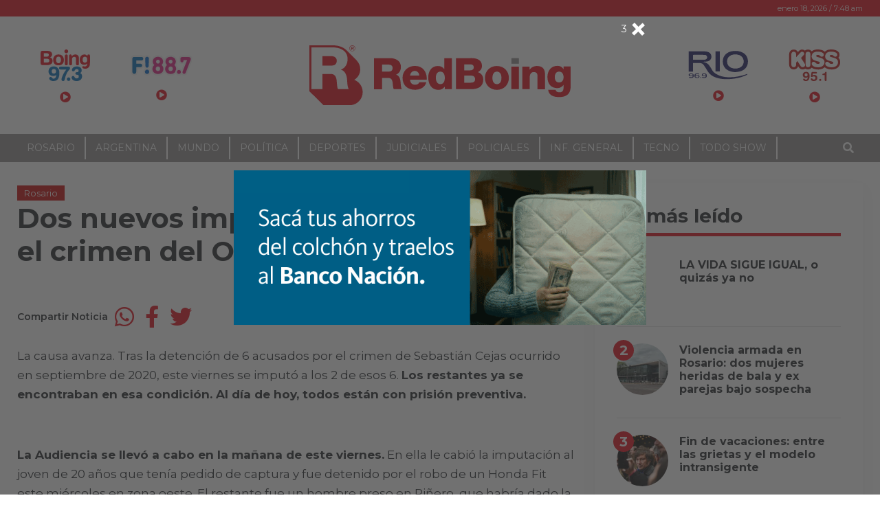

--- FILE ---
content_type: text/html; charset=UTF-8
request_url: https://www.redboing.com/dos-nuevos-imputados-en-la-causa-por-el-crimen-del-oso-cejas/
body_size: 21737
content:
<!DOCTYPE html>
<html lang="es-AR">
<head>
	<meta charset="UTF-8">
	<meta name="viewport" content="width=device-width, initial-scale=1, shrink-to-fit=no">
		<link rel="profile" href="http://gmpg.org/xfn/11">
	<title>Dos nuevos imputados en la causa por el crimen del Oso Cejas - RedBoing</title>
<style type="text/css">body { font-family: Montserrat!important; font-style: regular!important; font-weight: 400!important; }@media (min-width: 768px) {body.single article.post { font-size: 17px!important; }}h1,h2,h3,h4,h5,h6,.h1,.h2,.h3,.h4,.h5,.h6,.entry-subtitle,.article-subtitle { font-family: Montserrat!important; font-style: normal!important; font-weight: 700!important; }</style>
<!-- The SEO Framework by Sybre Waaijer -->
<meta name="robots" content="max-snippet:-1,max-image-preview:large,max-video-preview:-1" />
<link rel="canonical" href="https://www.redboing.com/dos-nuevos-imputados-en-la-causa-por-el-crimen-del-oso-cejas/" />
<meta name="description" content="La causa avanza. Tras la detención de 6 acusados por el crimen de Sebastián Cejas ocurrido en septiembre de 2020, este viernes se imputó a los 2 de esos 6." />
<meta property="og:type" content="article" />
<meta property="og:locale" content="es_CL" />
<meta property="og:site_name" content="RedBoing" />
<meta property="og:title" content="Dos nuevos imputados en la causa por el crimen del Oso Cejas" />
<meta property="og:description" content="La causa avanza. Tras la detención de 6 acusados por el crimen de Sebastián Cejas ocurrido en septiembre de 2020, este viernes se imputó a los 2 de esos 6. Los restantes ya se encontraban en esa…" />
<meta property="og:url" content="https://www.redboing.com/dos-nuevos-imputados-en-la-causa-por-el-crimen-del-oso-cejas/" />
<meta property="og:image" content="https://i0.wp.com/www.redboing.com/wp-content/uploads/2021/01/oso-cejas.jpeg?fit=1024%2C768&amp;ssl=1" />
<meta property="og:image:width" content="1024" />
<meta property="og:image:height" content="768" />
<meta property="article:published_time" content="2021-01-30T00:36:32+00:00" />
<meta property="article:modified_time" content="2021-01-30T12:03:43+00:00" />
<meta name="twitter:card" content="summary_large_image" />
<meta name="twitter:title" content="Dos nuevos imputados en la causa por el crimen del Oso Cejas" />
<meta name="twitter:description" content="La causa avanza. Tras la detención de 6 acusados por el crimen de Sebastián Cejas ocurrido en septiembre de 2020, este viernes se imputó a los 2 de esos 6. Los restantes ya se encontraban en esa…" />
<meta name="twitter:image" content="https://i0.wp.com/www.redboing.com/wp-content/uploads/2021/01/oso-cejas.jpeg?fit=1024%2C768&amp;ssl=1" />
<script type="application/ld+json">{"@context":"https://schema.org","@graph":[{"@type":"WebSite","@id":"https://www.redboing.com/#/schema/WebSite","url":"https://www.redboing.com/","name":"RedBoing","description":"Bien Informados","inLanguage":"es-AR","potentialAction":{"@type":"SearchAction","target":{"@type":"EntryPoint","urlTemplate":"https://www.redboing.com/search/{search_term_string}/"},"query-input":"required name=search_term_string"},"publisher":{"@type":"Organization","@id":"https://www.redboing.com/#/schema/Organization","name":"RedBoing","url":"https://www.redboing.com/","logo":{"@type":"ImageObject","url":"https://i0.wp.com/www.redboing.com/wp-content/uploads/2021/01/cropped-iso-5.png?fit=512%2C512&ssl=1","contentUrl":"https://i0.wp.com/www.redboing.com/wp-content/uploads/2021/01/cropped-iso-5.png?fit=512%2C512&ssl=1","width":512,"height":512,"contentSize":"3583"}}},{"@type":"WebPage","@id":"https://www.redboing.com/dos-nuevos-imputados-en-la-causa-por-el-crimen-del-oso-cejas/","url":"https://www.redboing.com/dos-nuevos-imputados-en-la-causa-por-el-crimen-del-oso-cejas/","name":"Dos nuevos imputados en la causa por el crimen del Oso Cejas - RedBoing","description":"La causa avanza. Tras la detención de 6 acusados por el crimen de Sebastián Cejas ocurrido en septiembre de 2020, este viernes se imputó a los 2 de esos 6.","inLanguage":"es-AR","isPartOf":{"@id":"https://www.redboing.com/#/schema/WebSite"},"breadcrumb":{"@type":"BreadcrumbList","@id":"https://www.redboing.com/#/schema/BreadcrumbList","itemListElement":[{"@type":"ListItem","position":1,"item":"https://www.redboing.com/","name":"RedBoing"},{"@type":"ListItem","position":2,"item":"https://www.redboing.com/seccion/rosario/","name":"Categoría: Rosario"},{"@type":"ListItem","position":3,"name":"Dos nuevos imputados en la causa por el crimen del Oso Cejas"}]},"potentialAction":{"@type":"ReadAction","target":"https://www.redboing.com/dos-nuevos-imputados-en-la-causa-por-el-crimen-del-oso-cejas/"},"datePublished":"2021-01-30T00:36:32+00:00","dateModified":"2021-01-30T12:03:43+00:00","author":{"@type":"Person","@id":"https://www.redboing.com/#/schema/Person/515883230139b90961f1ee2244b12e85","name":"boing"}}]}</script>
<!-- / The SEO Framework by Sybre Waaijer | 4.84ms meta | 0.20ms boot -->

<link rel='dns-prefetch' href='//www.redboing.com' />
<link rel='dns-prefetch' href='//www.googletagmanager.com' />
<link rel='dns-prefetch' href='//stats.wp.com' />
<link rel='dns-prefetch' href='//cdnjs.cloudflare.com' />
<link rel='dns-prefetch' href='//v0.wordpress.com' />
<link rel='preconnect' href='//c0.wp.com' />
<link rel='preconnect' href='//i0.wp.com' />
<link rel="alternate" type="application/rss+xml" title="RedBoing &raquo; Feed" href="https://www.redboing.com/feed/" />
<link rel="alternate" type="application/rss+xml" title="RedBoing &raquo; RSS de los comentarios" href="https://www.redboing.com/comments/feed/" />
<link rel="alternate" type="application/rss+xml" title="RedBoing &raquo; Dos nuevos imputados en la causa por el crimen del Oso Cejas RSS de los comentarios" href="https://www.redboing.com/dos-nuevos-imputados-en-la-causa-por-el-crimen-del-oso-cejas/feed/" />
<link rel="alternate" title="oEmbed (JSON)" type="application/json+oembed" href="https://www.redboing.com/wp-json/oembed/1.0/embed?url=https%3A%2F%2Fwww.redboing.com%2Fdos-nuevos-imputados-en-la-causa-por-el-crimen-del-oso-cejas%2F" />
<link rel="alternate" title="oEmbed (XML)" type="text/xml+oembed" href="https://www.redboing.com/wp-json/oembed/1.0/embed?url=https%3A%2F%2Fwww.redboing.com%2Fdos-nuevos-imputados-en-la-causa-por-el-crimen-del-oso-cejas%2F&#038;format=xml" />
<style id='wp-img-auto-sizes-contain-inline-css'>
img:is([sizes=auto i],[sizes^="auto," i]){contain-intrinsic-size:3000px 1500px}
/*# sourceURL=wp-img-auto-sizes-contain-inline-css */
</style>
<style id='wp-emoji-styles-inline-css'>

	img.wp-smiley, img.emoji {
		display: inline !important;
		border: none !important;
		box-shadow: none !important;
		height: 1em !important;
		width: 1em !important;
		margin: 0 0.07em !important;
		vertical-align: -0.1em !important;
		background: none !important;
		padding: 0 !important;
	}
/*# sourceURL=wp-emoji-styles-inline-css */
</style>
<style id='wp-block-library-inline-css'>
:root{--wp-block-synced-color:#7a00df;--wp-block-synced-color--rgb:122,0,223;--wp-bound-block-color:var(--wp-block-synced-color);--wp-editor-canvas-background:#ddd;--wp-admin-theme-color:#007cba;--wp-admin-theme-color--rgb:0,124,186;--wp-admin-theme-color-darker-10:#006ba1;--wp-admin-theme-color-darker-10--rgb:0,107,160.5;--wp-admin-theme-color-darker-20:#005a87;--wp-admin-theme-color-darker-20--rgb:0,90,135;--wp-admin-border-width-focus:2px}@media (min-resolution:192dpi){:root{--wp-admin-border-width-focus:1.5px}}.wp-element-button{cursor:pointer}:root .has-very-light-gray-background-color{background-color:#eee}:root .has-very-dark-gray-background-color{background-color:#313131}:root .has-very-light-gray-color{color:#eee}:root .has-very-dark-gray-color{color:#313131}:root .has-vivid-green-cyan-to-vivid-cyan-blue-gradient-background{background:linear-gradient(135deg,#00d084,#0693e3)}:root .has-purple-crush-gradient-background{background:linear-gradient(135deg,#34e2e4,#4721fb 50%,#ab1dfe)}:root .has-hazy-dawn-gradient-background{background:linear-gradient(135deg,#faaca8,#dad0ec)}:root .has-subdued-olive-gradient-background{background:linear-gradient(135deg,#fafae1,#67a671)}:root .has-atomic-cream-gradient-background{background:linear-gradient(135deg,#fdd79a,#004a59)}:root .has-nightshade-gradient-background{background:linear-gradient(135deg,#330968,#31cdcf)}:root .has-midnight-gradient-background{background:linear-gradient(135deg,#020381,#2874fc)}:root{--wp--preset--font-size--normal:16px;--wp--preset--font-size--huge:42px}.has-regular-font-size{font-size:1em}.has-larger-font-size{font-size:2.625em}.has-normal-font-size{font-size:var(--wp--preset--font-size--normal)}.has-huge-font-size{font-size:var(--wp--preset--font-size--huge)}.has-text-align-center{text-align:center}.has-text-align-left{text-align:left}.has-text-align-right{text-align:right}.has-fit-text{white-space:nowrap!important}#end-resizable-editor-section{display:none}.aligncenter{clear:both}.items-justified-left{justify-content:flex-start}.items-justified-center{justify-content:center}.items-justified-right{justify-content:flex-end}.items-justified-space-between{justify-content:space-between}.screen-reader-text{border:0;clip-path:inset(50%);height:1px;margin:-1px;overflow:hidden;padding:0;position:absolute;width:1px;word-wrap:normal!important}.screen-reader-text:focus{background-color:#ddd;clip-path:none;color:#444;display:block;font-size:1em;height:auto;left:5px;line-height:normal;padding:15px 23px 14px;text-decoration:none;top:5px;width:auto;z-index:100000}html :where(.has-border-color){border-style:solid}html :where([style*=border-top-color]){border-top-style:solid}html :where([style*=border-right-color]){border-right-style:solid}html :where([style*=border-bottom-color]){border-bottom-style:solid}html :where([style*=border-left-color]){border-left-style:solid}html :where([style*=border-width]){border-style:solid}html :where([style*=border-top-width]){border-top-style:solid}html :where([style*=border-right-width]){border-right-style:solid}html :where([style*=border-bottom-width]){border-bottom-style:solid}html :where([style*=border-left-width]){border-left-style:solid}html :where(img[class*=wp-image-]){height:auto;max-width:100%}:where(figure){margin:0 0 1em}html :where(.is-position-sticky){--wp-admin--admin-bar--position-offset:var(--wp-admin--admin-bar--height,0px)}@media screen and (max-width:600px){html :where(.is-position-sticky){--wp-admin--admin-bar--position-offset:0px}}

/*# sourceURL=wp-block-library-inline-css */
</style><style id='global-styles-inline-css'>
:root{--wp--preset--aspect-ratio--square: 1;--wp--preset--aspect-ratio--4-3: 4/3;--wp--preset--aspect-ratio--3-4: 3/4;--wp--preset--aspect-ratio--3-2: 3/2;--wp--preset--aspect-ratio--2-3: 2/3;--wp--preset--aspect-ratio--16-9: 16/9;--wp--preset--aspect-ratio--9-16: 9/16;--wp--preset--color--black: #000000;--wp--preset--color--cyan-bluish-gray: #abb8c3;--wp--preset--color--white: #ffffff;--wp--preset--color--pale-pink: #f78da7;--wp--preset--color--vivid-red: #cf2e2e;--wp--preset--color--luminous-vivid-orange: #ff6900;--wp--preset--color--luminous-vivid-amber: #fcb900;--wp--preset--color--light-green-cyan: #7bdcb5;--wp--preset--color--vivid-green-cyan: #00d084;--wp--preset--color--pale-cyan-blue: #8ed1fc;--wp--preset--color--vivid-cyan-blue: #0693e3;--wp--preset--color--vivid-purple: #9b51e0;--wp--preset--gradient--vivid-cyan-blue-to-vivid-purple: linear-gradient(135deg,rgb(6,147,227) 0%,rgb(155,81,224) 100%);--wp--preset--gradient--light-green-cyan-to-vivid-green-cyan: linear-gradient(135deg,rgb(122,220,180) 0%,rgb(0,208,130) 100%);--wp--preset--gradient--luminous-vivid-amber-to-luminous-vivid-orange: linear-gradient(135deg,rgb(252,185,0) 0%,rgb(255,105,0) 100%);--wp--preset--gradient--luminous-vivid-orange-to-vivid-red: linear-gradient(135deg,rgb(255,105,0) 0%,rgb(207,46,46) 100%);--wp--preset--gradient--very-light-gray-to-cyan-bluish-gray: linear-gradient(135deg,rgb(238,238,238) 0%,rgb(169,184,195) 100%);--wp--preset--gradient--cool-to-warm-spectrum: linear-gradient(135deg,rgb(74,234,220) 0%,rgb(151,120,209) 20%,rgb(207,42,186) 40%,rgb(238,44,130) 60%,rgb(251,105,98) 80%,rgb(254,248,76) 100%);--wp--preset--gradient--blush-light-purple: linear-gradient(135deg,rgb(255,206,236) 0%,rgb(152,150,240) 100%);--wp--preset--gradient--blush-bordeaux: linear-gradient(135deg,rgb(254,205,165) 0%,rgb(254,45,45) 50%,rgb(107,0,62) 100%);--wp--preset--gradient--luminous-dusk: linear-gradient(135deg,rgb(255,203,112) 0%,rgb(199,81,192) 50%,rgb(65,88,208) 100%);--wp--preset--gradient--pale-ocean: linear-gradient(135deg,rgb(255,245,203) 0%,rgb(182,227,212) 50%,rgb(51,167,181) 100%);--wp--preset--gradient--electric-grass: linear-gradient(135deg,rgb(202,248,128) 0%,rgb(113,206,126) 100%);--wp--preset--gradient--midnight: linear-gradient(135deg,rgb(2,3,129) 0%,rgb(40,116,252) 100%);--wp--preset--font-size--small: 13px;--wp--preset--font-size--medium: 20px;--wp--preset--font-size--large: 36px;--wp--preset--font-size--x-large: 42px;--wp--preset--spacing--20: 0.44rem;--wp--preset--spacing--30: 0.67rem;--wp--preset--spacing--40: 1rem;--wp--preset--spacing--50: 1.5rem;--wp--preset--spacing--60: 2.25rem;--wp--preset--spacing--70: 3.38rem;--wp--preset--spacing--80: 5.06rem;--wp--preset--shadow--natural: 6px 6px 9px rgba(0, 0, 0, 0.2);--wp--preset--shadow--deep: 12px 12px 50px rgba(0, 0, 0, 0.4);--wp--preset--shadow--sharp: 6px 6px 0px rgba(0, 0, 0, 0.2);--wp--preset--shadow--outlined: 6px 6px 0px -3px rgb(255, 255, 255), 6px 6px rgb(0, 0, 0);--wp--preset--shadow--crisp: 6px 6px 0px rgb(0, 0, 0);}:where(.is-layout-flex){gap: 0.5em;}:where(.is-layout-grid){gap: 0.5em;}body .is-layout-flex{display: flex;}.is-layout-flex{flex-wrap: wrap;align-items: center;}.is-layout-flex > :is(*, div){margin: 0;}body .is-layout-grid{display: grid;}.is-layout-grid > :is(*, div){margin: 0;}:where(.wp-block-columns.is-layout-flex){gap: 2em;}:where(.wp-block-columns.is-layout-grid){gap: 2em;}:where(.wp-block-post-template.is-layout-flex){gap: 1.25em;}:where(.wp-block-post-template.is-layout-grid){gap: 1.25em;}.has-black-color{color: var(--wp--preset--color--black) !important;}.has-cyan-bluish-gray-color{color: var(--wp--preset--color--cyan-bluish-gray) !important;}.has-white-color{color: var(--wp--preset--color--white) !important;}.has-pale-pink-color{color: var(--wp--preset--color--pale-pink) !important;}.has-vivid-red-color{color: var(--wp--preset--color--vivid-red) !important;}.has-luminous-vivid-orange-color{color: var(--wp--preset--color--luminous-vivid-orange) !important;}.has-luminous-vivid-amber-color{color: var(--wp--preset--color--luminous-vivid-amber) !important;}.has-light-green-cyan-color{color: var(--wp--preset--color--light-green-cyan) !important;}.has-vivid-green-cyan-color{color: var(--wp--preset--color--vivid-green-cyan) !important;}.has-pale-cyan-blue-color{color: var(--wp--preset--color--pale-cyan-blue) !important;}.has-vivid-cyan-blue-color{color: var(--wp--preset--color--vivid-cyan-blue) !important;}.has-vivid-purple-color{color: var(--wp--preset--color--vivid-purple) !important;}.has-black-background-color{background-color: var(--wp--preset--color--black) !important;}.has-cyan-bluish-gray-background-color{background-color: var(--wp--preset--color--cyan-bluish-gray) !important;}.has-white-background-color{background-color: var(--wp--preset--color--white) !important;}.has-pale-pink-background-color{background-color: var(--wp--preset--color--pale-pink) !important;}.has-vivid-red-background-color{background-color: var(--wp--preset--color--vivid-red) !important;}.has-luminous-vivid-orange-background-color{background-color: var(--wp--preset--color--luminous-vivid-orange) !important;}.has-luminous-vivid-amber-background-color{background-color: var(--wp--preset--color--luminous-vivid-amber) !important;}.has-light-green-cyan-background-color{background-color: var(--wp--preset--color--light-green-cyan) !important;}.has-vivid-green-cyan-background-color{background-color: var(--wp--preset--color--vivid-green-cyan) !important;}.has-pale-cyan-blue-background-color{background-color: var(--wp--preset--color--pale-cyan-blue) !important;}.has-vivid-cyan-blue-background-color{background-color: var(--wp--preset--color--vivid-cyan-blue) !important;}.has-vivid-purple-background-color{background-color: var(--wp--preset--color--vivid-purple) !important;}.has-black-border-color{border-color: var(--wp--preset--color--black) !important;}.has-cyan-bluish-gray-border-color{border-color: var(--wp--preset--color--cyan-bluish-gray) !important;}.has-white-border-color{border-color: var(--wp--preset--color--white) !important;}.has-pale-pink-border-color{border-color: var(--wp--preset--color--pale-pink) !important;}.has-vivid-red-border-color{border-color: var(--wp--preset--color--vivid-red) !important;}.has-luminous-vivid-orange-border-color{border-color: var(--wp--preset--color--luminous-vivid-orange) !important;}.has-luminous-vivid-amber-border-color{border-color: var(--wp--preset--color--luminous-vivid-amber) !important;}.has-light-green-cyan-border-color{border-color: var(--wp--preset--color--light-green-cyan) !important;}.has-vivid-green-cyan-border-color{border-color: var(--wp--preset--color--vivid-green-cyan) !important;}.has-pale-cyan-blue-border-color{border-color: var(--wp--preset--color--pale-cyan-blue) !important;}.has-vivid-cyan-blue-border-color{border-color: var(--wp--preset--color--vivid-cyan-blue) !important;}.has-vivid-purple-border-color{border-color: var(--wp--preset--color--vivid-purple) !important;}.has-vivid-cyan-blue-to-vivid-purple-gradient-background{background: var(--wp--preset--gradient--vivid-cyan-blue-to-vivid-purple) !important;}.has-light-green-cyan-to-vivid-green-cyan-gradient-background{background: var(--wp--preset--gradient--light-green-cyan-to-vivid-green-cyan) !important;}.has-luminous-vivid-amber-to-luminous-vivid-orange-gradient-background{background: var(--wp--preset--gradient--luminous-vivid-amber-to-luminous-vivid-orange) !important;}.has-luminous-vivid-orange-to-vivid-red-gradient-background{background: var(--wp--preset--gradient--luminous-vivid-orange-to-vivid-red) !important;}.has-very-light-gray-to-cyan-bluish-gray-gradient-background{background: var(--wp--preset--gradient--very-light-gray-to-cyan-bluish-gray) !important;}.has-cool-to-warm-spectrum-gradient-background{background: var(--wp--preset--gradient--cool-to-warm-spectrum) !important;}.has-blush-light-purple-gradient-background{background: var(--wp--preset--gradient--blush-light-purple) !important;}.has-blush-bordeaux-gradient-background{background: var(--wp--preset--gradient--blush-bordeaux) !important;}.has-luminous-dusk-gradient-background{background: var(--wp--preset--gradient--luminous-dusk) !important;}.has-pale-ocean-gradient-background{background: var(--wp--preset--gradient--pale-ocean) !important;}.has-electric-grass-gradient-background{background: var(--wp--preset--gradient--electric-grass) !important;}.has-midnight-gradient-background{background: var(--wp--preset--gradient--midnight) !important;}.has-small-font-size{font-size: var(--wp--preset--font-size--small) !important;}.has-medium-font-size{font-size: var(--wp--preset--font-size--medium) !important;}.has-large-font-size{font-size: var(--wp--preset--font-size--large) !important;}.has-x-large-font-size{font-size: var(--wp--preset--font-size--x-large) !important;}
/*# sourceURL=global-styles-inline-css */
</style>

<style id='classic-theme-styles-inline-css'>
/*! This file is auto-generated */
.wp-block-button__link{color:#fff;background-color:#32373c;border-radius:9999px;box-shadow:none;text-decoration:none;padding:calc(.667em + 2px) calc(1.333em + 2px);font-size:1.125em}.wp-block-file__button{background:#32373c;color:#fff;text-decoration:none}
/*# sourceURL=/wp-includes/css/classic-themes.min.css */
</style>
<link rel='stylesheet' id='apsa-front-styles-css' href='https://www.redboing.com/wp-content/plugins/gazeta-ads/framework/view/front/apsa-front-styles.css?ver=7c40810acfacb3ed4aca2cbb2c6ee4df' media='all' />
<link rel='stylesheet' id='apsa-animate-css' href='https://www.redboing.com/wp-content/plugins/gazeta-ads/framework/view/front/apsa-animate.min.css?ver=7c40810acfacb3ed4aca2cbb2c6ee4df' media='all' />
<link rel='stylesheet' id='apsa-child-front-styles-css' href='https://www.redboing.com/wp-content/plugins/gazeta-ads/main/view/front/apsa-child-front-styles.css?ver=7c40810acfacb3ed4aca2cbb2c6ee4df' media='all' />
<link rel='stylesheet' id='gazeta-wp-admin-bar-css' href='https://www.redboing.com/wp-content/themes/gazeta/css/wp-admin-bar.css?ver=0.5.5.1635288830' media='all' />
<link rel='stylesheet' id='gazeta-styles-css' href='https://www.redboing.com/wp-content/themes/gazeta/css/theme.min.css?ver=0.5.5.1635288830' media='all' />
<link rel='stylesheet' id='gazeta-carousel-css' href='https://www.redboing.com/wp-content/themes/gazeta/assets/tiny-slider/tiny-slider.css?ver=2.9.2' media='all' />
<link rel='stylesheet' id='fontawesome-css' href='https://cdnjs.cloudflare.com/ajax/libs/font-awesome/5.15.2/css/all.min.css?ver=5.15.2' media='all' />
<link rel='stylesheet' id='fw-ext-builder-frontend-grid-css' href='https://www.redboing.com/wp-content/plugins/unyson/framework/extensions/builder/static/css/frontend-grid.css?ver=1.2.12' media='all' />
<link rel='stylesheet' id='fw-ext-forms-default-styles-css' href='https://www.redboing.com/wp-content/plugins/unyson/framework/extensions/forms/static/css/frontend.css?ver=2.7.31' media='all' />
<link rel='stylesheet' id='child-gazeta-styles-css' href='https://www.redboing.com/wp-content/themes/redboing/css/child-theme.min.css?ver=0.5.5' media='all' />
<link rel='stylesheet' id='redboing-styles-css' href='https://www.redboing.com/wp-content/themes/redboing/style.css?ver=0.5.5' media='all' />
<script src="https://c0.wp.com/c/6.9/wp-includes/js/jquery/jquery.min.js" id="jquery-core-js"></script>
<script src="https://c0.wp.com/c/6.9/wp-includes/js/jquery/jquery-migrate.min.js" id="jquery-migrate-js"></script>
<script id="apsa-front-scripts-js-extra">
var apsa_extra_options = {"apsa_custom_css":"","apsa_cache_enabled":"false","apsa_view_count":"31"};
var apsa_page_info = {"apsa_is_page":"","apsa_is_single":"1","apsa_is_archive":"","apsa_get_queried_object":{"ID":1839,"post_author":"2","post_date":"2021-01-29 21:36:32","post_date_gmt":"2021-01-30 00:36:32","post_content":"\u003Cspan style=\"font-weight: 400;\"\u003ELa causa avanza. Tras la detenci\u00f3n de 6 acusados por el crimen de Sebasti\u00e1n Cejas ocurrido en septiembre de 2020, este viernes se imput\u00f3 a los 2 de esos 6. \u003Cstrong\u003ELos restantes ya se encontraban en esa condici\u00f3n. Al d\u00eda de hoy, todos est\u00e1n con prisi\u00f3n preventiva.\u003C/strong\u003E\u003C/span\u003E\r\n\r\n&nbsp;\r\n\r\n\u003Cspan style=\"font-weight: 400;\"\u003E\u003Cstrong\u003ELa Audiencia se llev\u00f3 a cabo en la ma\u00f1ana de este viernes.\u003C/strong\u003E En ella le cabi\u00f3 la imputaci\u00f3n al joven de 20 a\u00f1os que ten\u00eda pedido de captura y fue detenido por el robo de un Honda Fit este mi\u00e9rcoles en zona oeste. El restante fue un hombre preso en Pi\u00f1ero, que habr\u00eda dado la orden desde adentro.\u003C/span\u003E\r\n\r\n\u003Cimg class=\"alignnone size-full wp-image-1621\" src=\"https://www.redboing.com/wp-content/uploads/2021/01/sebastian-oso-cejas.jpg\" alt=\"\" width=\"1920\" height=\"1080\" /\u003E\r\n\r\n\u003Cspan style=\"font-weight: 400;\"\u003E\u003Cstrong\u003EGisella Paolicelli\u003C/strong\u003E, Fiscal del caso, se refiri\u00f3 a la audiencia de este viernes y dijo: \u003Cstrong\u003E\u201cHoy se les atribuy\u00f3 el delito de encubrimiento a dos personas que participaron en el ocultamiento del veh\u00edculo que le hab\u00eda sido robado a Cejas.\u003C/strong\u003E Una persona que traslad\u00f3 el veh\u00edculo al galp\u00f3n donde estaba guardado y otra persona que ya estaba cumpliendo pena en Pi\u00f1ero y que fue quien dio la orden de que el veh\u00edculo fuera trasladado y de alguna manera contrat\u00f3 al galp\u00f3n para guardarlo ah\u00ed\u201d.\u003C/span\u003E\r\n\r\n&nbsp;\r\n\r\n\u003Cspan style=\"font-weight: 400;\"\u003E\u003Cstrong\u003E\u201cLa causa sigue en investigaci\u00f3n, queda mucho por profundizar con pericias de celulares y dem\u00e1s\u201d\u003C/strong\u003E, a\u00f1adi\u00f3. Sin embargo, cerr\u00f3: \u201cNo obstante, ya est\u00e1 bastante avanzado, lo que tiene que ver con el robo y el homicidio, ya hay tres persona detenidas en calidad de coautores cumpliendo prisi\u00f3n preventiva.\u00a0 Son dos mayores y un menor y estas tres personas que fueron las que formaron parte del ardid para ocultar el veh\u00edculo, a lo sumo pueden quedar una o dos personas m\u00e1s para identificar pero en los pr\u00f3ximos meses podemos presentar una acusaci\u00f3n\u201d.\u003C/span\u003E","post_title":"Dos nuevos imputados en la causa por el crimen del Oso Cejas","post_excerpt":"","post_status":"publish","comment_status":"open","ping_status":"open","post_password":"","post_name":"dos-nuevos-imputados-en-la-causa-por-el-crimen-del-oso-cejas","to_ping":"","pinged":"","post_modified":"2021-01-30 09:03:43","post_modified_gmt":"2021-01-30 12:03:43","post_content_filtered":"","post_parent":0,"guid":"https://www.redboing.com/?p=1839","menu_order":0,"post_type":"post","post_mime_type":"","comment_count":"0","filter":"raw"},"apsa_get_the_ID":"1839","apsa_get_taxonomies":{"category":"category","post_tag":"post_tag","nav_menu":"nav_menu","link_category":"link_category","post_format":"post_format","wp_theme":"wp_theme","wp_template_part_area":"wp_template_part_area","wp_pattern_category":"wp_pattern_category"}};
var apsa_plugin_data = {"plugin_data":{"name":"Ads","icon_path":"https://www.redboing.com/wp-content/plugins/gazeta-ads/main/includes/../view/admin/images/plugin-icon.png"},"element_data":[{"name":"image","icon_path":"https://www.redboing.com/wp-content/plugins/gazeta-ads/main/includes/../view/admin/images/commertials-types/image.png","campaign_types":["background","embed","popup","sticky"]},{"name":"video","icon_path":"https://www.redboing.com/wp-content/plugins/gazeta-ads/main/includes/../view/admin/images/commertials-types/video.png","campaign_types":["embed","popup","sticky"]},{"name":"flash","icon_path":"https://www.redboing.com/wp-content/plugins/gazeta-ads/main/includes/../view/admin/images/commertials-types/flash.png","campaign_types":["embed","popup","sticky"]},{"name":"code","icon_path":"https://www.redboing.com/wp-content/plugins/gazeta-ads/main/includes/../view/admin/images/commertials-types/html.png","campaign_types":["embed","popup","sticky"]},{"name":"iframe","icon_path":"https://www.redboing.com/wp-content/plugins/gazeta-ads/main/includes/../view/admin/images/commertials-types/iframe.png","campaign_types":["embed","popup","sticky"]},{"name":"custom","icon_path":"https://www.redboing.com/wp-content/plugins/gazeta-ads/main/includes/../view/admin/images/commertials-types/custom.png","campaign_types":["embed","popup","sticky"]}],"anticache":"true","campaign_types":{"background":"true","embed":"true","popup":"true","sticky":"true"},"visual_composer":{"enable":"true","icon_path":"https://www.redboing.com/wp-content/plugins/gazeta-ads/main/includes/../view/admin/images/composer-icon.png"},"event_name":"visit"};
//# sourceURL=apsa-front-scripts-js-extra
</script>
<script id="apsa-front-scripts-js-before">
apsa_ajax_url
apsa_plugin_dir
//# sourceURL=apsa-front-scripts-js-before
</script>
<script src="https://www.redboing.com/wp-content/plugins/gazeta-ads/framework/view/front/apsa-front-scripts.js?ver=7c40810acfacb3ed4aca2cbb2c6ee4df" id="apsa-front-scripts-js"></script>
<script id="apsa-child-front-js-extra">
var apsa_options = {"apsa_warning_text_enabled":"false","apsa_warning_text":""};
//# sourceURL=apsa-child-front-js-extra
</script>
<script id="apsa-child-front-js-before">
apsa_warning_default
//# sourceURL=apsa-child-front-js-before
</script>
<script src="https://www.redboing.com/wp-content/plugins/gazeta-ads/main/view/front/apsa-child-front.js?ver=7c40810acfacb3ed4aca2cbb2c6ee4df" id="apsa-child-front-js"></script>
<script src="https://www.redboing.com/wp-content/themes/gazeta/js/custom-scripts.js?ver=1" id="gazeta-custom-scripts-js"></script>
<script src="https://www.redboing.com/wp-content/themes/gazeta/assets/tiny-slider/min/tiny-slider.helper.ie8.js?ver=7c40810acfacb3ed4aca2cbb2c6ee4df" id="gazeta-carousel-ie8helper-js"></script>
<script src="https://www.redboing.com/wp-content/themes/gazeta/assets/tiny-slider/min/tiny-slider.js?ver=7c40810acfacb3ed4aca2cbb2c6ee4df" id="gazeta-carousel-scripts-js"></script>

<!-- Google tag (gtag.js) snippet added by Site Kit -->
<!-- Google Analytics snippet added by Site Kit -->
<script src="https://www.googletagmanager.com/gtag/js?id=G-8W392K29MJ" id="google_gtagjs-js" async></script>
<script id="google_gtagjs-js-after">
window.dataLayer = window.dataLayer || [];function gtag(){dataLayer.push(arguments);}
gtag("set","linker",{"domains":["www.redboing.com"]});
gtag("js", new Date());
gtag("set", "developer_id.dZTNiMT", true);
gtag("config", "G-8W392K29MJ");
 window._googlesitekit = window._googlesitekit || {}; window._googlesitekit.throttledEvents = []; window._googlesitekit.gtagEvent = (name, data) => { var key = JSON.stringify( { name, data } ); if ( !! window._googlesitekit.throttledEvents[ key ] ) { return; } window._googlesitekit.throttledEvents[ key ] = true; setTimeout( () => { delete window._googlesitekit.throttledEvents[ key ]; }, 5 ); gtag( "event", name, { ...data, event_source: "site-kit" } ); }; 
//# sourceURL=google_gtagjs-js-after
</script>
<script src="https://www.redboing.com/wp-content/themes/redboing/js/custom-script.js?ver=7c40810acfacb3ed4aca2cbb2c6ee4df" id="custom-scripts-js"></script>
<link rel="https://api.w.org/" href="https://www.redboing.com/wp-json/" /><link rel="alternate" title="JSON" type="application/json" href="https://www.redboing.com/wp-json/wp/v2/posts/1839" /><link rel="EditURI" type="application/rsd+xml" title="RSD" href="https://www.redboing.com/xmlrpc.php?rsd" />
        
    <script type="text/javascript">
        apsa_pop_options = {"pop_change_interval":-1,"pop_view_interval":-1,"pop_overlay_pattern":"gray","pop_popup_direction":"center","pop_popup_direction_in":"fadeIn animated","pop_popup_direction_out":"fadeOut animated","pop_popup_correction_out":0.2,"pop_view_after":"0","pop_show_close_after":"0","pop_hide_element_after":"5","pop_put_in_frame":"","pop_frame_color":"#ffffff","pop_width":"600px","pop_height":"600px","pop_element_id":"212","pop_backgroud_type":"contain","pop_link_to":"https:\/\/bit.ly\/4pD7OXq","pop_element_content":"https:\/\/www.redboing.com\/wp-content\/uploads\/2026\/01\/15-01-2026_800x300.gif","pop_element_html":"<div data-apsa-link-target=\"_blank\" data-apsa-link=\"https:\/\/bit.ly\/4pD7OXq\" class=\"apsa-element-link apsa-child-content\" style=\"background-size: contain; background-image: url(https:\/\/www.redboing.com\/wp-content\/uploads\/2026\/01\/15-01-2026_800x300.gif)\"><\/div>","pop_element_type":"image","pop_link_color":"#ffffff","pop_show_link":"","pop_link_type":"_blank"};
        apsa_popup_info = {"campaign_id":"10","last":"0","last_id":"212"};
    </script>
            
        <script type="text/javascript">
            apsa_stickys_data = [];
        </script>
        <meta name="generator" content="Site Kit by Google 1.167.0" />	<style>img#wpstats{display:none}</style>
		<link href='https://fonts.googleapis.com/css?family=Montserrat:100,200,300,regular,500,600,700,800,900,100italic,200italic,300italic,italic,500italic,600italic,700italic,800italic,900italic' rel='stylesheet' type='text/css'>			 <style type="text/css">
				:root {
					 --primary: #e20a16;
					 --secondary: #908e8e;
				}
				#main-nav {
					 ;
				}
				#main-nav .navbar-nav .nav-link,
				#main-nav .header-search .btn {
					 ;
				}
			 </style>
		<link rel="preconnect" href="https://fonts.googleapis.com">
<link rel="preconnect" href="https://fonts.gstatic.com" crossorigin>
<link href="https://fonts.googleapis.com/css2?family=Montserrat:ital,wght@0,100..900;1,100..900&display=swap" rel="stylesheet">

<!-- Clockech Web Analytics -->
<script src="https://api.clockech.com/script/index.js" data-token="Y3Aqc2" data-api="https://api.clockech.com" async></script>

<meta name="facebook-domain-verification" content="7ptgnb06hsqlluhvy5jxq5a1azzgwe" />

<script async custom-element="amp-analytics" src="https://cdn.ampproject.org/v0/amp-analytics-0.1.js"></script>



<!-- Begin comScore Tag -->
<script>
  var _comscore = _comscore || [];
  _comscore.push({ c1: "2", c2: "38114072" });
  (function() {
    var s = document.createElement("script"), el = document.getElementsByTagName("script")[0]; s.async = true;
    s.src = "https://sb.scorecardresearch.com/cs/38114072/beacon.js";
    el.parentNode.insertBefore(s, el);
  })();
</script>
<noscript>
  <img src="https://sb.scorecardresearch.com/p?c1=2&amp;c2=38114072&amp;cv=3.6.0&amp;cj=1">
</noscript>
<!-- End comScore Tag -->


<script async src="https://ejs.mowplayer.com/js/player/mcokhtuHaq.js"></script><link rel="pingback" href="https://www.redboing.com/xmlrpc.php">
<meta name="mobile-web-app-capable" content="yes">
<meta name="apple-mobile-web-app-capable" content="yes">
<meta name="apple-mobile-web-app-title" content="RedBoing - Bien Informados">
<link rel="icon" href="https://i0.wp.com/www.redboing.com/wp-content/uploads/2021/01/cropped-iso-5.png?fit=32%2C32&#038;ssl=1" sizes="32x32" />
<link rel="icon" href="https://i0.wp.com/www.redboing.com/wp-content/uploads/2021/01/cropped-iso-5.png?fit=192%2C192&#038;ssl=1" sizes="192x192" />
<link rel="apple-touch-icon" href="https://i0.wp.com/www.redboing.com/wp-content/uploads/2021/01/cropped-iso-5.png?fit=180%2C180&#038;ssl=1" />
<meta name="msapplication-TileImage" content="https://i0.wp.com/www.redboing.com/wp-content/uploads/2021/01/cropped-iso-5.png?fit=270%2C270&#038;ssl=1" />
		<style id="wp-custom-css">
			#perdidos .grid-post-item { overflow:hidden;border-radius:10px; }
#perdidos .grid-post-item .article-image img { transition: all 0.5s ease-out }
#perdidos .grid-post-item:hover .article-image img { transform:scale(1.1);transition: all 0.5s ease-out }
body {
	line-height:1.7;
}
.fw-ad .apsa-embed-image img {width:100%;}
@media all and (max-width:768px) {
body.single h1 { font-size: 28px; }
}
			</style>
		<link rel='stylesheet' id='jetpack-swiper-library-css' href='https://c0.wp.com/p/jetpack/15.3.1/_inc/blocks/swiper.css' media='all' />
<link rel='stylesheet' id='jetpack-carousel-css' href='https://c0.wp.com/p/jetpack/15.3.1/modules/carousel/jetpack-carousel.css' media='all' />
</head>

<body class="wp-singular post-template-default single single-post postid-1839 single-format-standard wp-custom-logo wp-embed-responsive wp-theme-gazeta wp-child-theme-redboing group-blog header-layout-03 header-position-default" itemscope itemtype="http://schema.org/WebSite">
<div id="fb-root"></div>
<script async defer crossorigin="anonymous" src="https://connect.facebook.net/es_LA/sdk.js#xfbml=1&version=v10.0" nonce="PPuCsbj5"></script>
<div class="site" id="page">

		
	<!-- ******************* The Navbar Area ******************* -->
	<div id="wrapper-navbar" class="default">


		<a class="skip-link sr-only sr-only-focusable" href="#content">Ir al contenido</a>
		
	
				
				
	

<nav id="main-nav" class="navbar navbar-expand-md d-block" aria-labelledby="main-nav-label">

	<h2 id="main-nav-label" class="sr-only">
		Menú Principal	</h2>

	<div class="header-topbar">
		<div class="container">
			<span class="current-date">enero 18, 2026 / 7:48 am</span>
		</div>
	</div>
	<div class="container">
		<!--<div class="row">-->

		<div class="d-none d-md-flex mr-auto">
					<div id="custom_html-4" class="widget_text widget header-left-widget widget_custom_html"><h3 class="widget-title"><span></span></h3><div class="textwidget custom-html-widget"><div class="radio-players"><div class="radio-list">
<a class="link-radio" href="" target="_blank" onclick="newwindow=window.open('https://radioboing.com/stream/b973.html','Boing 97.3','height=400,width=400');if(window.focus) {newwindow.focus()}return false;" rel="noopener noreferrer"><img class="logo-radio" src="https://www.redboing.com//radio-players/radio-boing.svg"></a>
<a class="link-radio" href="" target="_blank" onclick="newwindow=window.open('https://radioboing.com/stream/f887.html','F! 88.7','height=400,width=400');if(window.focus) {newwindow.focus()}return false;" rel="noopener noreferrer"><img class="logo-radio" src="https://www.redboing.com//radio-players/logo-887.svg"></a>
</div></div></div></div><!-- .header-widget -->				</div>

		<div class="ml-md-auto mr-md-auto">
			<!-- Your site title as branding in the menu -->
			<a href="https://www.redboing.com/" class="navbar-brand custom-logo-link" rel="home"><img src="https://www.redboing.com/wp-content/uploads/2021/01/logo-redboing-1.svg" class="img-fluid" alt="RedBoing" decoding="async" data-attachment-id="1129" data-permalink="https://www.redboing.com/logo-redboing-1/" data-orig-file="https://www.redboing.com/wp-content/uploads/2021/01/logo-redboing-1.svg" data-orig-size="0,0" data-comments-opened="1" data-image-meta="[]" data-image-title="logo-redboing-1" data-image-description="" data-image-caption="" data-medium-file="https://www.redboing.com/wp-content/uploads/2021/01/logo-redboing-1.svg" data-large-file="https://www.redboing.com/wp-content/uploads/2021/01/logo-redboing-1.svg" /></a>			<!-- end custom logo -->
			
		<!-- Collapse button -->
			
		</div>
		
		<div class="d-none d-md-flex ml-auto">
					<div id="custom_html-3" class="widget_text widget header-right-widget widget_custom_html"><h3 class="widget-title"><span></span></h3><div class="textwidget custom-html-widget"><div class="radio-players"><div class="radio-list">
<a class="link-radio" href="" target="_blank" onclick="newwindow=window.open('https://radioboing.com/stream/r969.html','Rio 96.9','height=400,width=400');if(window.focus) {newwindow.focus()}return false;" rel="noopener noreferrer"><img class="logo-radio" src="https://www.redboing.com//radio-players/logo-969.svg"></a>
<a class="link-radio" href="" target="_blank" onclick="newwindow=window.open('https://radioboing.com/stream/k951.html','KISS 95.1','height=400,width=400');if(window.focus) {newwindow.focus()}return false;" rel="noopener noreferrer"><img class="logo-radio" src="https://www.redboing.com//radio-players/logo-951.svg"></a>
</div></div></div></div><!-- .header-widget -->				</div>

		<button class="navbar-toggler toggler-x" type="button" data-toggle="offcanvas" aria-label="Mostrar Navegación">
			<span class="icon-bar"></span>
			<span class="icon-bar"></span>
			<span class="icon-bar"></span>
		</button>

		<!--</div>-->
	</div><!-- .container -->
  
<!-- Second part -->  
	<div class="menu-container container">


		<div id="navbarNavDropdown" class="offcanvas-collapse navbar-collapse">
			<div class="offcanvas-brand d-flex d-md-none">
				<!-- Your site title as branding in the menu -->
				<a href="https://www.redboing.com/" class="navbar-brand custom-logo-link" rel="home"><img src="https://www.redboing.com/wp-content/uploads/2021/01/logo-redboing-1.svg" class="img-fluid" alt="RedBoing" decoding="async" data-attachment-id="1129" data-permalink="https://www.redboing.com/logo-redboing-1/" data-orig-file="https://www.redboing.com/wp-content/uploads/2021/01/logo-redboing-1.svg" data-orig-size="0,0" data-comments-opened="1" data-image-meta="[]" data-image-title="logo-redboing-1" data-image-description="" data-image-caption="" data-medium-file="https://www.redboing.com/wp-content/uploads/2021/01/logo-redboing-1.svg" data-large-file="https://www.redboing.com/wp-content/uploads/2021/01/logo-redboing-1.svg" /></a>				<!-- end custom logo -->

				<button class="navbar-toggler toggler-x" type="button" data-toggle="offcanvas" aria-expanded="true" aria-label="Mostrar Navegación">
					<span class="icon-bar"></span>
					<span class="icon-bar"></span>
					<span class="icon-bar"></span>
				</button>
			
			</div>
			
			<!-- The Menu goes here -->
			<ul id="main-menu" class="navbar-nav"><li itemscope="itemscope" itemtype="https://www.schema.org/SiteNavigationElement" id="menu-item-141" class="menu-item menu-item-type-taxonomy menu-item-object-category current-post-ancestor current-menu-parent current-post-parent active menu-item-141 nav-item"><a title="Rosario" href="https://www.redboing.com/seccion/rosario/" class="nav-link">Rosario</a></li>
<li itemscope="itemscope" itemtype="https://www.schema.org/SiteNavigationElement" id="menu-item-145" class="menu-item menu-item-type-taxonomy menu-item-object-category menu-item-145 nav-item"><a title="Argentina" href="https://www.redboing.com/seccion/argentina/" class="nav-link">Argentina</a></li>
<li itemscope="itemscope" itemtype="https://www.schema.org/SiteNavigationElement" id="menu-item-369" class="menu-item menu-item-type-taxonomy menu-item-object-category menu-item-369 nav-item"><a title="Mundo" href="https://www.redboing.com/seccion/mundo/" class="nav-link">Mundo</a></li>
<li itemscope="itemscope" itemtype="https://www.schema.org/SiteNavigationElement" id="menu-item-122354" class="menu-item menu-item-type-taxonomy menu-item-object-category menu-item-122354 nav-item"><a title="Política" href="https://www.redboing.com/seccion/politica/" class="nav-link">Política</a></li>
<li itemscope="itemscope" itemtype="https://www.schema.org/SiteNavigationElement" id="menu-item-144" class="menu-item menu-item-type-taxonomy menu-item-object-category menu-item-144 nav-item"><a title="Deportes" href="https://www.redboing.com/seccion/deportes/" class="nav-link">Deportes</a></li>
<li itemscope="itemscope" itemtype="https://www.schema.org/SiteNavigationElement" id="menu-item-315132" class="menu-item menu-item-type-taxonomy menu-item-object-category menu-item-315132 nav-item"><a title="Judiciales" href="https://www.redboing.com/seccion/judiciales/" class="nav-link">Judiciales</a></li>
<li itemscope="itemscope" itemtype="https://www.schema.org/SiteNavigationElement" id="menu-item-183627" class="menu-item menu-item-type-taxonomy menu-item-object-category menu-item-183627 nav-item"><a title="Policiales" href="https://www.redboing.com/seccion/policiales-judiciales/" class="nav-link">Policiales</a></li>
<li itemscope="itemscope" itemtype="https://www.schema.org/SiteNavigationElement" id="menu-item-143" class="menu-item menu-item-type-taxonomy menu-item-object-category menu-item-143 nav-item"><a title="Inf. General" href="https://www.redboing.com/seccion/informacion-general/" class="nav-link">Inf. General</a></li>
<li itemscope="itemscope" itemtype="https://www.schema.org/SiteNavigationElement" id="menu-item-315122" class="menu-item menu-item-type-taxonomy menu-item-object-category menu-item-315122 nav-item"><a title="Tecno" href="https://www.redboing.com/seccion/tecno/" class="nav-link">Tecno</a></li>
<li itemscope="itemscope" itemtype="https://www.schema.org/SiteNavigationElement" id="menu-item-7446" class="menu-item menu-item-type-taxonomy menu-item-object-category menu-item-7446 nav-item"><a title="Todo Show" href="https://www.redboing.com/seccion/todo-show/" class="nav-link">Todo Show</a></li>
</ul>			
			<div class="header-search">
				
<form class="form-inline input-group" method="get" id="searchform" action="https://www.redboing.com/" role="search">
	<input id="s" name="s" class="form-control" type="search" placeholder="Buscar" aria-expanded="false" aria-label="" value="">
	<button class="btn" id="searchsubmit" name="submit" type="submit"><span class="icon"><i class="fa fa-search"></i></span></button>
</form>			</div>

			<div class="d-flex d-md-none">
							<div id="custom_html-4" class="widget_text widget header-left-widget widget_custom_html"><h3 class="widget-title"><span></span></h3><div class="textwidget custom-html-widget"><div class="radio-players"><div class="radio-list">
<a class="link-radio" href="" target="_blank" onclick="newwindow=window.open('https://radioboing.com/stream/b973.html','Boing 97.3','height=400,width=400');if(window.focus) {newwindow.focus()}return false;" rel="noopener noreferrer"><img class="logo-radio" src="https://www.redboing.com//radio-players/radio-boing.svg"></a>
<a class="link-radio" href="" target="_blank" onclick="newwindow=window.open('https://radioboing.com/stream/f887.html','F! 88.7','height=400,width=400');if(window.focus) {newwindow.focus()}return false;" rel="noopener noreferrer"><img class="logo-radio" src="https://www.redboing.com//radio-players/logo-887.svg"></a>
</div></div></div></div><!-- .header-widget -->						</div>
						
			<div class="d-flex d-md-none">
							<div id="custom_html-3" class="widget_text widget header-right-widget widget_custom_html"><h3 class="widget-title"><span></span></h3><div class="textwidget custom-html-widget"><div class="radio-players"><div class="radio-list">
<a class="link-radio" href="" target="_blank" onclick="newwindow=window.open('https://radioboing.com/stream/r969.html','Rio 96.9','height=400,width=400');if(window.focus) {newwindow.focus()}return false;" rel="noopener noreferrer"><img class="logo-radio" src="https://www.redboing.com//radio-players/logo-969.svg"></a>
<a class="link-radio" href="" target="_blank" onclick="newwindow=window.open('https://radioboing.com/stream/k951.html','KISS 95.1','height=400,width=400');if(window.focus) {newwindow.focus()}return false;" rel="noopener noreferrer"><img class="logo-radio" src="https://www.redboing.com//radio-players/logo-951.svg"></a>
</div></div></div></div><!-- .header-widget -->						</div>
		
		</div><!-- .navbar-collapse -->

	</div><!-- .container -->

</nav><!-- .site-navigation -->	
		
			<div id="gazeta_finance-2" class="widget header-bottom-widget widget_gazeta_finance"><div class="finance">
	<div class="ticker-wrap">
	<div class="finance-title">
		<h3 class="widget-title"><span>Dólar</span></h3>	</div>
		<div class="finance-currencies">
						<div class="finance-item">
				<span class="finance-currency">Dólar Oficial:</span><span class="finance-value">$1405 / $1455</span>
			</div>
									<div class="finance-item">
				<span class="finance-currency">Dólar Blue:</span><span class="finance-value">$1480 / $1500</span>
			</div>
									<div class="finance-item">
				<span class="finance-currency">Dólar Bolsa:</span><span class="finance-value">$1469 / $1476.1</span>
			</div>
									<div class="finance-item">
				<span class="finance-currency">Dólar Contado con liquidación:</span><span class="finance-value">$1512.5 / $1514</span>
			</div>
									<div class="finance-item">
				<span class="finance-currency">Dólar Mayorista:</span><span class="finance-value">$1421 / $1430</span>
			</div>
																							</div>
	</div>
</div>
</div><!-- .header-widget -->	

	</div><!-- #wrapper-navbar end -->
<div class="wrapper" id="single-wrapper">

	<div class="container" id="content" tabindex="-1">

		<div class="row">

			<!-- Do the left sidebar check -->
			
<div class="col-md-8 content-area" id="primary">

			<main class="site-main" id="main">

				
<article class="post-1839 post type-post status-publish format-standard has-post-thumbnail hentry category-rosario tag-hoy" id="post-1839">

	<header class="entry-header">

		<div class="editor-only"></div><div class="entry-categories">					<a class="article-cat-link cat-color" style="color:#ffffff;background-color:#c80808;" href="https://www.redboing.com/seccion/rosario/">Rosario</a>
					</div><h1 class="entry-title">Dos nuevos imputados en la causa por el crimen del Oso Cejas</h1>
		<div class="entry-meta">

			<span class="byline"><span class="author vcard"> <a class="url fn n" href="https://www.redboing.com/author/boing/"></a></span></span><span class="posted-on"> <time class="entry-date updated" datetime="2021-01-30T09:03:43-03:00">enero 30, 2021</time></span>
		</div><!-- .entry-meta -->

						<ul class="share-icons share-social">
								<li>
				 <span class="share-title">Compartir Noticia</span>				</li>
								<!-- whatsapp -->
								<li>
					<a class="share-whatsapp d-none d-md-block" href="https://web.whatsapp.com/send?text=Dos nuevos imputados en la causa por el crimen del Oso Cejas – https://www.redboing.com/dos-nuevos-imputados-en-la-causa-por-el-crimen-del-oso-cejas/" data-action="share/whatsapp/share" target="_blank">Compartir por Whatsapp</a>
					<a class="share-whatsapp d-md-none" href="whatsapp://send?text=Dos nuevos imputados en la causa por el crimen del Oso Cejas – https://www.redboing.com/dos-nuevos-imputados-en-la-causa-por-el-crimen-del-oso-cejas/" data-action="share/whatsapp/share">Compartir por Whatsapp</a>
				</li>
								<!-- facebook -->
								<li>
					<a class="share-facebook" href="https://www.facebook.com/sharer/sharer.php?u=https://www.redboing.com/dos-nuevos-imputados-en-la-causa-por-el-crimen-del-oso-cejas/" onclick="window.open(this.href, 'facebook-share','width=580,height=296');return false;"></a>
				</li>
								<!-- twitter -->
								<li>
					<a class="share-twitter" href="https://twitter.com/share?text=Dos nuevos imputados en la causa por el crimen del Oso Cejas&amp;url=https://www.redboing.com/dos-nuevos-imputados-en-la-causa-por-el-crimen-del-oso-cejas/" onclick="window.open(this.href, 'twitter-share', 'width=550,height=235');return false;"></a>
				</li>
							</ul>
		
	</header><!-- .entry-header -->

								
	<div class="entry-content">
	
			
		<p><span style="font-weight: 400;">La causa avanza. Tras la detención de 6 acusados por el crimen de Sebastián Cejas ocurrido en septiembre de 2020, este viernes se imputó a los 2 de esos 6. <strong>Los restantes ya se encontraban en esa condición. Al día de hoy, todos están con prisión preventiva.</strong></span></p>
<p>&nbsp;</p>
<p><span style="font-weight: 400;"><strong>La Audiencia se llevó a cabo en la mañana de este viernes.</strong> En ella le cabió la imputación al joven de 20 años que tenía pedido de captura y fue detenido por el robo de un Honda Fit este miércoles en zona oeste. El restante fue un hombre preso en Piñero, que habría dado la orden desde adentro.</span></p>
<p><img fetchpriority="high" decoding="async" data-attachment-id="1621" data-permalink="https://www.redboing.com/nuevo-avance-en-la-causa-por-el-crimen-del-oso-cejas-manana-imputan-a-dos-detenidos/sebastian-oso-cejas/" data-orig-file="https://i0.wp.com/www.redboing.com/wp-content/uploads/2021/01/sebastian-oso-cejas.jpg?fit=1920%2C1080&amp;ssl=1" data-orig-size="1920,1080" data-comments-opened="1" data-image-meta="{&quot;aperture&quot;:&quot;0&quot;,&quot;credit&quot;:&quot;&quot;,&quot;camera&quot;:&quot;&quot;,&quot;caption&quot;:&quot;&quot;,&quot;created_timestamp&quot;:&quot;0&quot;,&quot;copyright&quot;:&quot;&quot;,&quot;focal_length&quot;:&quot;0&quot;,&quot;iso&quot;:&quot;0&quot;,&quot;shutter_speed&quot;:&quot;0&quot;,&quot;title&quot;:&quot;&quot;,&quot;orientation&quot;:&quot;1&quot;}" data-image-title="sebastian oso cejas" data-image-description="" data-image-caption="" data-medium-file="https://i0.wp.com/www.redboing.com/wp-content/uploads/2021/01/sebastian-oso-cejas.jpg?fit=300%2C169&amp;ssl=1" data-large-file="https://i0.wp.com/www.redboing.com/wp-content/uploads/2021/01/sebastian-oso-cejas.jpg?fit=1024%2C576&amp;ssl=1" class="alignnone size-full wp-image-1621" src="https://www.redboing.com/wp-content/uploads/2021/01/sebastian-oso-cejas.jpg" alt="" width="1920" height="1080" srcset="https://i0.wp.com/www.redboing.com/wp-content/uploads/2021/01/sebastian-oso-cejas.jpg?w=1920&amp;ssl=1 1920w, https://i0.wp.com/www.redboing.com/wp-content/uploads/2021/01/sebastian-oso-cejas.jpg?resize=300%2C169&amp;ssl=1 300w, https://i0.wp.com/www.redboing.com/wp-content/uploads/2021/01/sebastian-oso-cejas.jpg?resize=1024%2C576&amp;ssl=1 1024w, https://i0.wp.com/www.redboing.com/wp-content/uploads/2021/01/sebastian-oso-cejas.jpg?resize=768%2C432&amp;ssl=1 768w, https://i0.wp.com/www.redboing.com/wp-content/uploads/2021/01/sebastian-oso-cejas.jpg?resize=1536%2C864&amp;ssl=1 1536w" sizes="(max-width: 1140px) 100vw, 1140px" /></p>
<p><span style="font-weight: 400;"><strong>Gisella Paolicelli</strong>, Fiscal del caso, se refirió a la audiencia de este viernes y dijo: <strong>“Hoy se les atribuyó el delito de encubrimiento a dos personas que participaron en el ocultamiento del vehículo que le había sido robado a Cejas.</strong> Una persona que trasladó el vehículo al galpón donde estaba guardado y otra persona que ya estaba cumpliendo pena en Piñero y que fue quien dio la orden de que el vehículo fuera trasladado y de alguna manera contrató al galpón para guardarlo ahí”.</span></p>
<p>&nbsp;</p>
<p><span style="font-weight: 400;"><strong>“La causa sigue en investigación, queda mucho por profundizar con pericias de celulares y demás”</strong>, añadió. Sin embargo, cerró: “No obstante, ya está bastante avanzado, lo que tiene que ver con el robo y el homicidio, ya hay tres persona detenidas en calidad de coautores cumpliendo prisión preventiva.  Son dos mayores y un menor y estas tres personas que fueron las que formaron parte del ardid para ocultar el vehículo, a lo sumo pueden quedar una o dos personas más para identificar pero en los próximos meses podemos presentar una acusación”.</span></p>

	</div><!-- .entry-content -->

	<footer class="entry-footer">

		<div class="editor-only"></div>					<ul class="share-icons share-social">
								<li>
				 <span class="share-title">Compartir Noticia</span>				</li>
								<!-- whatsapp -->
								<li>
					<a class="share-whatsapp d-none d-md-block" href="https://web.whatsapp.com/send?text=Dos nuevos imputados en la causa por el crimen del Oso Cejas – https://www.redboing.com/dos-nuevos-imputados-en-la-causa-por-el-crimen-del-oso-cejas/" data-action="share/whatsapp/share" target="_blank">Compartir por Whatsapp</a>
					<a class="share-whatsapp d-md-none" href="whatsapp://send?text=Dos nuevos imputados en la causa por el crimen del Oso Cejas – https://www.redboing.com/dos-nuevos-imputados-en-la-causa-por-el-crimen-del-oso-cejas/" data-action="share/whatsapp/share">Compartir por Whatsapp</a>
				</li>
								<!-- facebook -->
								<li>
					<a class="share-facebook" href="https://www.facebook.com/sharer/sharer.php?u=https://www.redboing.com/dos-nuevos-imputados-en-la-causa-por-el-crimen-del-oso-cejas/" onclick="window.open(this.href, 'facebook-share','width=580,height=296');return false;"></a>
				</li>
								<!-- twitter -->
								<li>
					<a class="share-twitter" href="https://twitter.com/share?text=Dos nuevos imputados en la causa por el crimen del Oso Cejas&amp;url=https://www.redboing.com/dos-nuevos-imputados-en-la-causa-por-el-crimen-del-oso-cejas/" onclick="window.open(this.href, 'twitter-share', 'width=550,height=235');return false;"></a>
				</li>
							</ul>
		
	</footer><!-- .entry-footer -->

</article><!-- #post-## -->


<div class="comments-area comments-1839" id="comments-1839">

	<h2 class="comments-title">Comentarios</h2>
	<div class="fb-comments" data-href="https://www.redboing.com/dos-nuevos-imputados-en-la-causa-por-el-crimen-del-oso-cejas/" data-width="100%" data-numposts="5"></div>
<script>
window.almComplete = function(alm){
	FB.XFBML.parse(document.getElementById('comments-1839'));
};
</script>

</div><!-- #comments -->

		<div class="row related-posts">
			<div class="col-12">
				<h3>Noticias Relacionadas</h3>
			</div>
			<div class="col-12">
				<div class="row related-list grid-post grid-post-layout-01">
							<div class="col-sm-4">
						<article class="grid-post-item post-layout-01 post-322254 post type-post status-publish format-standard has-post-thumbnail hentry category-rosario tag-portada" id="post-322254">
														<div class="article-image ratio-16-9">
								<img width="1024" height="576" src="https://i0.wp.com/www.redboing.com/wp-content/uploads/2022/11/Parque-Urquiza-basquet.jpg?fit=1024%2C576&amp;ssl=1" class="img-fluid wp-post-image" alt="Parque Urquiza - basquet" decoding="async" srcset="https://i0.wp.com/www.redboing.com/wp-content/uploads/2022/11/Parque-Urquiza-basquet.jpg?w=2500&amp;ssl=1 2500w, https://i0.wp.com/www.redboing.com/wp-content/uploads/2022/11/Parque-Urquiza-basquet.jpg?resize=300%2C169&amp;ssl=1 300w, https://i0.wp.com/www.redboing.com/wp-content/uploads/2022/11/Parque-Urquiza-basquet.jpg?resize=1024%2C576&amp;ssl=1 1024w, https://i0.wp.com/www.redboing.com/wp-content/uploads/2022/11/Parque-Urquiza-basquet.jpg?resize=768%2C432&amp;ssl=1 768w, https://i0.wp.com/www.redboing.com/wp-content/uploads/2022/11/Parque-Urquiza-basquet.jpg?resize=1536%2C864&amp;ssl=1 1536w, https://i0.wp.com/www.redboing.com/wp-content/uploads/2022/11/Parque-Urquiza-basquet.jpg?resize=2048%2C1152&amp;ssl=1 2048w, https://i0.wp.com/www.redboing.com/wp-content/uploads/2022/11/Parque-Urquiza-basquet.jpg?w=2280&amp;ssl=1 2280w" sizes="(max-width: 1024px) 100vw, 1024px" data-attachment-id="147942" data-permalink="https://www.redboing.com/el-verano-esta-llegando-domingo-con-casi-30-y-mucho-sol-para-aprovechar-al-aire-libre/parque-urquiza-basquet/" data-orig-file="https://i0.wp.com/www.redboing.com/wp-content/uploads/2022/11/Parque-Urquiza-basquet.jpg?fit=2500%2C1406&amp;ssl=1" data-orig-size="2500,1406" data-comments-opened="1" data-image-meta="{&quot;aperture&quot;:&quot;0&quot;,&quot;credit&quot;:&quot;&quot;,&quot;camera&quot;:&quot;&quot;,&quot;caption&quot;:&quot;&quot;,&quot;created_timestamp&quot;:&quot;0&quot;,&quot;copyright&quot;:&quot;&quot;,&quot;focal_length&quot;:&quot;0&quot;,&quot;iso&quot;:&quot;0&quot;,&quot;shutter_speed&quot;:&quot;0&quot;,&quot;title&quot;:&quot;&quot;,&quot;orientation&quot;:&quot;0&quot;}" data-image-title="Parque Urquiza &amp;#8211; basquet" data-image-description="&lt;p&gt;Fotografía: Farid Dumat Kelzi &amp;#8211; RedBoing&lt;/p&gt;
" data-image-caption="&lt;p&gt;Domingo agradable en la ciudad de Rosario.&lt;br /&gt;
Foto: Farid Dumat Kelzi&lt;/p&gt;
" data-medium-file="https://i0.wp.com/www.redboing.com/wp-content/uploads/2022/11/Parque-Urquiza-basquet.jpg?fit=300%2C169&amp;ssl=1" data-large-file="https://i0.wp.com/www.redboing.com/wp-content/uploads/2022/11/Parque-Urquiza-basquet.jpg?fit=1024%2C576&amp;ssl=1" />							</div>
														<div class="article-body">
																					<h2 class="article-title">Domingo ideal: Rosario tendrá un día agradable, con sol y temperaturas moderadas</h2>
							</div>
							<a href="https://www.redboing.com/domingo-ideal-rosario-tendra-un-dia-agradable-con-sol-y-temperaturas-moderadas/" class="stretched-link" rel="bookmark"></a>
						</article>
					</div>
									<div class="col-sm-4">
						<article class="grid-post-item post-layout-01 post-322175 post type-post status-publish format-standard has-post-thumbnail hentry category-rosario" id="post-322175">
														<div class="article-image ratio-16-9">
								<img width="1024" height="683" src="https://i0.wp.com/www.redboing.com/wp-content/uploads/2025/02/Los-Pumitas-45.jpg?fit=1024%2C683&amp;ssl=1" class="img-fluid wp-post-image" alt="calor clima" decoding="async" srcset="https://i0.wp.com/www.redboing.com/wp-content/uploads/2025/02/Los-Pumitas-45.jpg?w=1920&amp;ssl=1 1920w, https://i0.wp.com/www.redboing.com/wp-content/uploads/2025/02/Los-Pumitas-45.jpg?resize=300%2C200&amp;ssl=1 300w, https://i0.wp.com/www.redboing.com/wp-content/uploads/2025/02/Los-Pumitas-45.jpg?resize=1024%2C683&amp;ssl=1 1024w, https://i0.wp.com/www.redboing.com/wp-content/uploads/2025/02/Los-Pumitas-45.jpg?resize=768%2C512&amp;ssl=1 768w, https://i0.wp.com/www.redboing.com/wp-content/uploads/2025/02/Los-Pumitas-45.jpg?resize=1536%2C1025&amp;ssl=1 1536w" sizes="(max-width: 1024px) 100vw, 1024px" data-attachment-id="280030" data-permalink="https://www.redboing.com/sabado-con-calor-intenso-y-probabilidad-de-tormentas-aisladas-hacia-la-noche/los-pumitas-45-3/" data-orig-file="https://i0.wp.com/www.redboing.com/wp-content/uploads/2025/02/Los-Pumitas-45.jpg?fit=1920%2C1281&amp;ssl=1" data-orig-size="1920,1281" data-comments-opened="1" data-image-meta="{&quot;aperture&quot;:&quot;2.8&quot;,&quot;credit&quot;:&quot;&quot;,&quot;camera&quot;:&quot;NIKON D750&quot;,&quot;caption&quot;:&quot;&quot;,&quot;created_timestamp&quot;:&quot;1678114269&quot;,&quot;copyright&quot;:&quot;&quot;,&quot;focal_length&quot;:&quot;55&quot;,&quot;iso&quot;:&quot;200&quot;,&quot;shutter_speed&quot;:&quot;0.00125&quot;,&quot;title&quot;:&quot;&quot;,&quot;orientation&quot;:&quot;0&quot;}" data-image-title="calor clima" data-image-description="" data-image-caption="&lt;p&gt;Foto: Farid Dumat Kelzi&lt;/p&gt;
" data-medium-file="https://i0.wp.com/www.redboing.com/wp-content/uploads/2025/02/Los-Pumitas-45.jpg?fit=300%2C200&amp;ssl=1" data-large-file="https://i0.wp.com/www.redboing.com/wp-content/uploads/2025/02/Los-Pumitas-45.jpg?fit=1024%2C683&amp;ssl=1" />							</div>
														<div class="article-body">
																					<h2 class="article-title">Sábado con calor intenso y probabilidad de tormentas aisladas hacia la noche</h2>
							</div>
							<a href="https://www.redboing.com/sabado-con-calor-intenso-y-probabilidad-de-tormentas-aisladas-hacia-la-noche/" class="stretched-link" rel="bookmark"></a>
						</article>
					</div>
									<div class="col-sm-4">
						<article class="grid-post-item post-layout-01 post-322145 post type-post status-publish format-standard has-post-thumbnail hentry category-rosario" id="post-322145">
														<div class="article-image ratio-16-9">
								<img width="950" height="634" src="https://i0.wp.com/www.redboing.com/wp-content/uploads/2026/01/timthumb-13.jpg?fit=950%2C634&amp;ssl=1" class="img-fluid wp-post-image" alt="" decoding="async" loading="lazy" srcset="https://i0.wp.com/www.redboing.com/wp-content/uploads/2026/01/timthumb-13.jpg?w=950&amp;ssl=1 950w, https://i0.wp.com/www.redboing.com/wp-content/uploads/2026/01/timthumb-13.jpg?resize=300%2C200&amp;ssl=1 300w, https://i0.wp.com/www.redboing.com/wp-content/uploads/2026/01/timthumb-13.jpg?resize=768%2C513&amp;ssl=1 768w" sizes="auto, (max-width: 950px) 100vw, 950px" data-attachment-id="322146" data-permalink="https://www.redboing.com/jjavkin-presento-el-plan-de-obras-para-la-salud-publica-2026-con-una-inversion-superior-a-5-mil-millones/timthumb-13-17/" data-orig-file="https://i0.wp.com/www.redboing.com/wp-content/uploads/2026/01/timthumb-13.jpg?fit=950%2C634&amp;ssl=1" data-orig-size="950,634" data-comments-opened="1" data-image-meta="{&quot;aperture&quot;:&quot;0&quot;,&quot;credit&quot;:&quot;&quot;,&quot;camera&quot;:&quot;&quot;,&quot;caption&quot;:&quot;&quot;,&quot;created_timestamp&quot;:&quot;0&quot;,&quot;copyright&quot;:&quot;&quot;,&quot;focal_length&quot;:&quot;0&quot;,&quot;iso&quot;:&quot;0&quot;,&quot;shutter_speed&quot;:&quot;0&quot;,&quot;title&quot;:&quot;&quot;,&quot;orientation&quot;:&quot;0&quot;}" data-image-title="timthumb (13)" data-image-description="" data-image-caption="" data-medium-file="https://i0.wp.com/www.redboing.com/wp-content/uploads/2026/01/timthumb-13.jpg?fit=300%2C200&amp;ssl=1" data-large-file="https://i0.wp.com/www.redboing.com/wp-content/uploads/2026/01/timthumb-13.jpg?fit=950%2C634&amp;ssl=1" />							</div>
														<div class="article-body">
																					<h2 class="article-title">Javkin presentó el Plan de Obras para la Salud Pública 2026 con una inversión superior a $5 mil millones</h2>
							</div>
							<a href="https://www.redboing.com/jjavkin-presento-el-plan-de-obras-para-la-salud-publica-2026-con-una-inversion-superior-a-5-mil-millones/" class="stretched-link" rel="bookmark"></a>
						</article>
					</div>
								</div>
			</div>
		</div>
		<div id="ajax-load-more" class="ajax-load-more-wrap infinite skype"  data-alm-id="" data-canonical-url="https://www.redboing.com/dos-nuevos-imputados-en-la-causa-por-el-crimen-del-oso-cejas/" data-slug="dos-nuevos-imputados-en-la-causa-por-el-crimen-del-oso-cejas" data-post-id="1839"  data-localized="ajax_load_more_vars" data-alm-object="ajax_load_more"><style type="text/css">.alm-btn-wrap{display:block;margin:0 0 25px;padding:10px 0 0;position:relative;text-align:center}.alm-btn-wrap .alm-load-more-btn{appearance:none;background:#ed7070;border:none;border-radius:3px;box-shadow:0 1px 1px rgba(0,0,0,.05);color:#fff;cursor:pointer;display:inline-block;font-size:14px;font-weight:500;height:44px;line-height:1;margin:0;padding:0 22px;position:relative;text-align:center;text-decoration:none;transition:all .1s ease;user-select:none;width:auto}.alm-btn-wrap .alm-load-more-btn:focus,.alm-btn-wrap .alm-load-more-btn:hover{background:#cb5151;color:#fff;text-decoration:none}.alm-btn-wrap .alm-load-more-btn:active{background:#ed7070;box-shadow:inset 0 1px 2px rgba(0,0,0,.1),0 0 0 2px rgba(0,0,0,.05);text-decoration:none;transition:none}.alm-btn-wrap .alm-load-more-btn:before{background-color:rgba(0,0,0,0);background-image:url("data:image/svg+xml;charset=utf-8,%3Csvg xmlns='http://www.w3.org/2000/svg' xml:space='preserve' viewBox='0 0 2400 2400'%3E%3Cg fill='none' stroke='%237f8287' stroke-linecap='round' stroke-width='200'%3E%3Cpath d='M1200 600V100'/%3E%3Cpath d='M1200 2300v-500' opacity='.5'/%3E%3Cpath d='m900 680.4-250-433' opacity='.917'/%3E%3Cpath d='m1750 2152.6-250-433' opacity='.417'/%3E%3Cpath d='m680.4 900-433-250' opacity='.833'/%3E%3Cpath d='m2152.6 1750-433-250' opacity='.333'/%3E%3Cpath d='M600 1200H100' opacity='.75'/%3E%3Cpath d='M2300 1200h-500' opacity='.25'/%3E%3Cpath d='m680.4 1500-433 250' opacity='.667'/%3E%3Cpath d='m2152.6 650-433 250' opacity='.167'/%3E%3Cpath d='m900 1719.6-250 433' opacity='.583'/%3E%3Cpath d='m1750 247.4-250 433' opacity='.083'/%3E%3CanimateTransform attributeName='transform' attributeType='XML' begin='0s' calcMode='discrete' dur='0.83333s' keyTimes='0;0.08333;0.16667;0.25;0.33333;0.41667;0.5;0.58333;0.66667;0.75;0.83333;0.91667' repeatCount='indefinite' type='rotate' values='0 1199 1199;30 1199 1199;60 1199 1199;90 1199 1199;120 1199 1199;150 1199 1199;180 1199 1199;210 1199 1199;240 1199 1199;270 1199 1199;300 1199 1199;330 1199 1199'/%3E%3C/g%3E%3C/svg%3E");background-position:50%;background-repeat:no-repeat;background-size:24px 24px;border-radius:0;content:"";display:block;height:100%;left:0;opacity:0;overflow:hidden;position:absolute;top:0;transition:all .1s ease;visibility:hidden;width:100%;z-index:1}.alm-btn-wrap .alm-load-more-btn.loading{background-color:rgba(0,0,0,0)!important;border-color:rgba(0,0,0,0)!important;box-shadow:none!important;color:rgba(0,0,0,0)!important;cursor:wait;outline:none!important;text-decoration:none}.alm-btn-wrap .alm-load-more-btn.loading:before{opacity:1;visibility:visible}.alm-btn-wrap .alm-load-more-btn.done,.alm-btn-wrap .alm-load-more-btn:disabled{background-color:#ed7070;box-shadow:none!important;opacity:.15;outline:none!important;pointer-events:none}.alm-btn-wrap .alm-load-more-btn.done:before,.alm-btn-wrap .alm-load-more-btn:before,.alm-btn-wrap .alm-load-more-btn:disabled:before{opacity:0;visibility:hidden}.alm-btn-wrap .alm-load-more-btn.done{cursor:default}.alm-btn-wrap .alm-load-more-btn:after{display:none!important}.alm-btn-wrap .alm-elementor-link{display:block;font-size:13px;margin:0 0 15px}@media screen and (min-width:768px){.alm-btn-wrap .alm-elementor-link{left:0;margin:0;position:absolute;top:50%;transform:translateY(-50%)}}.ajax-load-more-wrap.blue .alm-load-more-btn{background-color:#0284c7}.ajax-load-more-wrap.blue .alm-load-more-btn.loading,.ajax-load-more-wrap.blue .alm-load-more-btn:focus,.ajax-load-more-wrap.blue .alm-load-more-btn:hover{background:#0369a1;color:#fff;text-decoration:none}.ajax-load-more-wrap.blue .alm-load-more-btn:active{background-color:#0284c7}.ajax-load-more-wrap.green .alm-load-more-btn{background-color:#059669}.ajax-load-more-wrap.green .alm-load-more-btn.loading,.ajax-load-more-wrap.green .alm-load-more-btn:focus,.ajax-load-more-wrap.green .alm-load-more-btn:hover{background:#047857;color:#fff;text-decoration:none}.ajax-load-more-wrap.green .alm-load-more-btn:active{background-color:#059669}.ajax-load-more-wrap.purple .alm-load-more-btn{background-color:#7e46e5}.ajax-load-more-wrap.purple .alm-load-more-btn.loading,.ajax-load-more-wrap.purple .alm-load-more-btn:focus,.ajax-load-more-wrap.purple .alm-load-more-btn:hover{background:#6e3dc8;color:#fff;text-decoration:none}.ajax-load-more-wrap.purple .alm-load-more-btn:active{background-color:#7e46e5}.ajax-load-more-wrap.grey .alm-load-more-btn{background-color:#7c8087}.ajax-load-more-wrap.grey .alm-load-more-btn.loading,.ajax-load-more-wrap.grey .alm-load-more-btn:focus,.ajax-load-more-wrap.grey .alm-load-more-btn:hover{background:#65686d;color:#fff;text-decoration:none}.ajax-load-more-wrap.grey .alm-load-more-btn:active{background-color:#7c8087}.ajax-load-more-wrap.dark .alm-load-more-btn{background-color:#3f3f46}.ajax-load-more-wrap.dark .alm-load-more-btn.loading,.ajax-load-more-wrap.dark .alm-load-more-btn:focus,.ajax-load-more-wrap.dark .alm-load-more-btn:hover{background:#18181b;color:#fff;text-decoration:none}.ajax-load-more-wrap.dark .alm-load-more-btn:active{background-color:#3f3f46}.ajax-load-more-wrap.is-outline .alm-load-more-btn.loading,.ajax-load-more-wrap.light-grey .alm-load-more-btn.loading,.ajax-load-more-wrap.white .alm-load-more-btn.loading,.ajax-load-more-wrap.white-inverse .alm-load-more-btn.loading{background-color:rgba(0,0,0,0)!important;border-color:rgba(0,0,0,0)!important;box-shadow:none!important;color:rgba(0,0,0,0)!important}.ajax-load-more-wrap.is-outline .alm-load-more-btn{background-color:#fff;border:1px solid hsla(0,78%,68%,.75);color:#ed7070}.ajax-load-more-wrap.is-outline .alm-load-more-btn.done,.ajax-load-more-wrap.is-outline .alm-load-more-btn:focus,.ajax-load-more-wrap.is-outline .alm-load-more-btn:hover{background-color:hsla(0,78%,68%,.05);border-color:#cb5151;color:#cb5151}.ajax-load-more-wrap.is-outline .alm-load-more-btn:active{background-color:hsla(0,78%,68%,.025);border-color:#ed7070}.ajax-load-more-wrap.white .alm-load-more-btn{background-color:#fff;border:1px solid #d6d9dd;color:#59595c}.ajax-load-more-wrap.white .alm-load-more-btn.done,.ajax-load-more-wrap.white .alm-load-more-btn:focus,.ajax-load-more-wrap.white .alm-load-more-btn:hover{background-color:#fff;border-color:#afb3b9;color:#303032}.ajax-load-more-wrap.white .alm-load-more-btn:active{background-color:#f9fafb;border-color:hsla(216,7%,71%,.65)}.ajax-load-more-wrap.light-grey .alm-load-more-btn{background-color:#f3f4f6;border:1px solid hsla(218,4%,51%,.25);color:#3f3f46}.ajax-load-more-wrap.light-grey .alm-load-more-btn.done,.ajax-load-more-wrap.light-grey .alm-load-more-btn:focus,.ajax-load-more-wrap.light-grey .alm-load-more-btn:hover{background-color:#f9fafb;border-color:hsla(218,4%,51%,.5);color:#18181b}.ajax-load-more-wrap.light-grey .alm-load-more-btn:active{border-color:hsla(218,4%,51%,.25)}.ajax-load-more-wrap.white-inverse .alm-load-more-btn{background-color:hsla(0,0%,100%,.3);border:none;box-shadow:none;color:#fff}.ajax-load-more-wrap.white-inverse .alm-load-more-btn:before{background-image:url("data:image/svg+xml;charset=utf-8,%3Csvg xmlns='http://www.w3.org/2000/svg' xml:space='preserve' viewBox='0 0 2400 2400'%3E%3Cg fill='none' stroke='%23f3f4f6' stroke-linecap='round' stroke-width='200'%3E%3Cpath d='M1200 600V100'/%3E%3Cpath d='M1200 2300v-500' opacity='.5'/%3E%3Cpath d='m900 680.4-250-433' opacity='.917'/%3E%3Cpath d='m1750 2152.6-250-433' opacity='.417'/%3E%3Cpath d='m680.4 900-433-250' opacity='.833'/%3E%3Cpath d='m2152.6 1750-433-250' opacity='.333'/%3E%3Cpath d='M600 1200H100' opacity='.75'/%3E%3Cpath d='M2300 1200h-500' opacity='.25'/%3E%3Cpath d='m680.4 1500-433 250' opacity='.667'/%3E%3Cpath d='m2152.6 650-433 250' opacity='.167'/%3E%3Cpath d='m900 1719.6-250 433' opacity='.583'/%3E%3Cpath d='m1750 247.4-250 433' opacity='.083'/%3E%3CanimateTransform attributeName='transform' attributeType='XML' begin='0s' calcMode='discrete' dur='0.83333s' keyTimes='0;0.08333;0.16667;0.25;0.33333;0.41667;0.5;0.58333;0.66667;0.75;0.83333;0.91667' repeatCount='indefinite' type='rotate' values='0 1199 1199;30 1199 1199;60 1199 1199;90 1199 1199;120 1199 1199;150 1199 1199;180 1199 1199;210 1199 1199;240 1199 1199;270 1199 1199;300 1199 1199;330 1199 1199'/%3E%3C/g%3E%3C/svg%3E")}.ajax-load-more-wrap.white-inverse .alm-load-more-btn.done,.ajax-load-more-wrap.white-inverse .alm-load-more-btn:focus,.ajax-load-more-wrap.white-inverse .alm-load-more-btn:hover{background-color:hsla(0,0%,100%,.925);color:#3f3f46}.ajax-load-more-wrap.white-inverse .alm-load-more-btn:active{background-color:hsla(0,0%,100%,.85);box-shadow:inset 0 1px 2px rgba(0,0,0,.1)}.ajax-load-more-wrap.infinite>.alm-btn-wrap .alm-load-more-btn{background:none!important;border:none!important;box-shadow:none!important;cursor:default!important;opacity:0;outline:none!important;overflow:hidden;padding:0;text-indent:-9999px;width:100%}.ajax-load-more-wrap.infinite>.alm-btn-wrap .alm-load-more-btn:before{background-size:28px 28px}.ajax-load-more-wrap.infinite>.alm-btn-wrap .alm-load-more-btn:active,.ajax-load-more-wrap.infinite>.alm-btn-wrap .alm-load-more-btn:focus{outline:none}.ajax-load-more-wrap.infinite>.alm-btn-wrap .alm-load-more-btn.done{opacity:0}.ajax-load-more-wrap.infinite>.alm-btn-wrap .alm-load-more-btn.loading{opacity:1;padding:0}.ajax-load-more-wrap.infinite.classic>.alm-btn-wrap .alm-load-more-btn:before{background-image:url("data:image/svg+xml;charset=utf-8,%3Csvg xmlns='http://www.w3.org/2000/svg' xml:space='preserve' viewBox='0 0 2400 2400'%3E%3Cg fill='none' stroke='%237f8287' stroke-linecap='round' stroke-width='200'%3E%3Cpath d='M1200 600V100'/%3E%3Cpath d='M1200 2300v-500' opacity='.5'/%3E%3Cpath d='m900 680.4-250-433' opacity='.917'/%3E%3Cpath d='m1750 2152.6-250-433' opacity='.417'/%3E%3Cpath d='m680.4 900-433-250' opacity='.833'/%3E%3Cpath d='m2152.6 1750-433-250' opacity='.333'/%3E%3Cpath d='M600 1200H100' opacity='.75'/%3E%3Cpath d='M2300 1200h-500' opacity='.25'/%3E%3Cpath d='m680.4 1500-433 250' opacity='.667'/%3E%3Cpath d='m2152.6 650-433 250' opacity='.167'/%3E%3Cpath d='m900 1719.6-250 433' opacity='.583'/%3E%3Cpath d='m1750 247.4-250 433' opacity='.083'/%3E%3CanimateTransform attributeName='transform' attributeType='XML' begin='0s' calcMode='discrete' dur='0.83333s' keyTimes='0;0.08333;0.16667;0.25;0.33333;0.41667;0.5;0.58333;0.66667;0.75;0.83333;0.91667' repeatCount='indefinite' type='rotate' values='0 1199 1199;30 1199 1199;60 1199 1199;90 1199 1199;120 1199 1199;150 1199 1199;180 1199 1199;210 1199 1199;240 1199 1199;270 1199 1199;300 1199 1199;330 1199 1199'/%3E%3C/g%3E%3C/svg%3E")}.ajax-load-more-wrap.infinite.circle-spinner>.alm-btn-wrap .alm-load-more-btn:before{background-image:url("data:image/svg+xml;charset=utf-8,%3Csvg xmlns='http://www.w3.org/2000/svg' fill='%237f8287' viewBox='0 0 24 24'%3E%3Cpath d='M12 1a11 11 0 1 0 11 11A11 11 0 0 0 12 1Zm0 19a8 8 0 1 1 8-8 8 8 0 0 1-8 8Z' opacity='.25'/%3E%3Cpath d='M10.14 1.16a11 11 0 0 0-9 8.92A1.59 1.59 0 0 0 2.46 12a1.52 1.52 0 0 0 1.65-1.3 8 8 0 0 1 6.66-6.61A1.42 1.42 0 0 0 12 2.69a1.57 1.57 0 0 0-1.86-1.53Z'%3E%3CanimateTransform attributeName='transform' dur='0.75s' repeatCount='indefinite' type='rotate' values='0 12 12;360 12 12'/%3E%3C/path%3E%3C/svg%3E")}.ajax-load-more-wrap.infinite.fading-circles>.alm-btn-wrap .alm-load-more-btn:before,.ajax-load-more-wrap.infinite.fading-squares>.alm-btn-wrap .alm-load-more-btn:before,.ajax-load-more-wrap.infinite.ripples>.alm-btn-wrap .alm-load-more-btn:before{background-size:38px 38px}.ajax-load-more-wrap.infinite.fading-circles>.alm-btn-wrap .alm-load-more-btn:before{background-image:url("data:image/svg+xml;charset=utf-8,%3Csvg xmlns='http://www.w3.org/2000/svg' viewBox='0 0 200 200'%3E%3Ccircle cx='40' cy='100' r='15' fill='%237f8287' stroke='%237f8287' stroke-width='5'%3E%3Canimate attributeName='opacity' begin='-.4' calcMode='spline' dur='1.5' keySplines='.5 0 .5 1;.5 0 .5 1' repeatCount='indefinite' values='1;0;1;'/%3E%3C/circle%3E%3Ccircle cx='100' cy='100' r='15' fill='%237f8287' stroke='%237f8287' stroke-width='5'%3E%3Canimate attributeName='opacity' begin='-.2' calcMode='spline' dur='1.5' keySplines='.5 0 .5 1;.5 0 .5 1' repeatCount='indefinite' values='1;0;1;'/%3E%3C/circle%3E%3Ccircle cx='160' cy='100' r='15' fill='%237f8287' stroke='%237f8287' stroke-width='5'%3E%3Canimate attributeName='opacity' begin='0' calcMode='spline' dur='1.5' keySplines='.5 0 .5 1;.5 0 .5 1' repeatCount='indefinite' values='1;0;1;'/%3E%3C/circle%3E%3C/svg%3E")}.ajax-load-more-wrap.infinite.fading-squares>.alm-btn-wrap .alm-load-more-btn:before{background-image:url("data:image/svg+xml;charset=utf-8,%3Csvg xmlns='http://www.w3.org/2000/svg' viewBox='0 0 200 200'%3E%3Cpath fill='%237f8287' stroke='%237f8287' stroke-width='10' d='M25 85h30v30H25z'%3E%3Canimate attributeName='opacity' begin='-.4' calcMode='spline' dur='1.5' keySplines='.5 0 .5 1;.5 0 .5 1' repeatCount='indefinite' values='1;0.25;1;'/%3E%3C/path%3E%3Cpath fill='%237f8287' stroke='%237f8287' stroke-width='10' d='M85 85h30v30H85z'%3E%3Canimate attributeName='opacity' begin='-.2' calcMode='spline' dur='1.5' keySplines='.5 0 .5 1;.5 0 .5 1' repeatCount='indefinite' values='1;0.25;1;'/%3E%3C/path%3E%3Cpath fill='%237f8287' stroke='%237f8287' stroke-width='10' d='M145 85h30v30h-30z'%3E%3Canimate attributeName='opacity' begin='0' calcMode='spline' dur='1.5' keySplines='.5 0 .5 1;.5 0 .5 1' repeatCount='indefinite' values='1;0.25;1;'/%3E%3C/path%3E%3C/svg%3E")}.ajax-load-more-wrap.infinite.ripples>.alm-btn-wrap .alm-load-more-btn:before{background-image:url("data:image/svg+xml;charset=utf-8,%3Csvg xmlns='http://www.w3.org/2000/svg' viewBox='0 0 200 200'%3E%3Ccircle cx='100' cy='100' r='0' fill='none' stroke='%237f8287' stroke-width='.5'%3E%3Canimate attributeName='r' calcMode='spline' dur='1' keySplines='0 .2 .5 1' keyTimes='0;1' repeatCount='indefinite' values='1;80'/%3E%3Canimate attributeName='stroke-width' calcMode='spline' dur='1' keySplines='0 .2 .5 1' keyTimes='0;1' repeatCount='indefinite' values='0;25'/%3E%3Canimate attributeName='stroke-opacity' calcMode='spline' dur='1' keySplines='0 .2 .5 1' keyTimes='0;1' repeatCount='indefinite' values='1;0'/%3E%3C/circle%3E%3C/svg%3E")}.ajax-load-more-wrap.alm-horizontal .alm-btn-wrap{align-items:center;display:flex;margin:0;padding:0}.ajax-load-more-wrap.alm-horizontal .alm-btn-wrap button{margin:0}.ajax-load-more-wrap.alm-horizontal .alm-btn-wrap button.done{display:none}.alm-btn-wrap--prev{clear:both;display:flex;justify-content:center;margin:0;padding:0;width:100%}.alm-btn-wrap--prev:after{clear:both;content:"";display:table;height:0}.alm-btn-wrap--prev a.alm-load-more-btn--prev{align-items:center;display:inline-flex;font-size:14px;font-weight:500;line-height:1;margin:0 0 10px;min-height:20px;padding:5px;position:relative;text-decoration:none;transition:none}.alm-btn-wrap--prev a.alm-load-more-btn--prev:focus,.alm-btn-wrap--prev a.alm-load-more-btn--prev:hover{text-decoration:underline}.alm-btn-wrap--prev a.alm-load-more-btn--prev:before{background:url("data:image/svg+xml;charset=utf-8,%3Csvg xmlns='http://www.w3.org/2000/svg' xml:space='preserve' viewBox='0 0 2400 2400'%3E%3Cg fill='none' stroke='%237f8287' stroke-linecap='round' stroke-width='200'%3E%3Cpath d='M1200 600V100'/%3E%3Cpath d='M1200 2300v-500' opacity='.5'/%3E%3Cpath d='m900 680.4-250-433' opacity='.917'/%3E%3Cpath d='m1750 2152.6-250-433' opacity='.417'/%3E%3Cpath d='m680.4 900-433-250' opacity='.833'/%3E%3Cpath d='m2152.6 1750-433-250' opacity='.333'/%3E%3Cpath d='M600 1200H100' opacity='.75'/%3E%3Cpath d='M2300 1200h-500' opacity='.25'/%3E%3Cpath d='m680.4 1500-433 250' opacity='.667'/%3E%3Cpath d='m2152.6 650-433 250' opacity='.167'/%3E%3Cpath d='m900 1719.6-250 433' opacity='.583'/%3E%3Cpath d='m1750 247.4-250 433' opacity='.083'/%3E%3CanimateTransform attributeName='transform' attributeType='XML' begin='0s' calcMode='discrete' dur='0.83333s' keyTimes='0;0.08333;0.16667;0.25;0.33333;0.41667;0.5;0.58333;0.66667;0.75;0.83333;0.91667' repeatCount='indefinite' type='rotate' values='0 1199 1199;30 1199 1199;60 1199 1199;90 1199 1199;120 1199 1199;150 1199 1199;180 1199 1199;210 1199 1199;240 1199 1199;270 1199 1199;300 1199 1199;330 1199 1199'/%3E%3C/g%3E%3C/svg%3E") no-repeat 0/20px 20px;content:"";display:block;height:20px;left:50%;opacity:0;position:absolute;top:50%;transform:translate(-50%,-50%);transition:all 75ms ease;visibility:hidden;width:20px;z-index:1}.alm-btn-wrap--prev a.alm-load-more-btn--prev.loading,.alm-btn-wrap--prev a.alm-load-more-btn--prev.loading:focus{color:rgba(0,0,0,0)!important;cursor:wait;text-decoration:none}.alm-btn-wrap--prev a.alm-load-more-btn--prev.loading:before,.alm-btn-wrap--prev a.alm-load-more-btn--prev.loading:focus:before{opacity:1;visibility:visible}.alm-btn-wrap--prev a.alm-load-more-btn--prev.circle-spinner.loading:before{background-image:url("data:image/svg+xml;charset=utf-8,%3Csvg xmlns='http://www.w3.org/2000/svg' fill='%237f8287' viewBox='0 0 24 24'%3E%3Cpath d='M12 1a11 11 0 1 0 11 11A11 11 0 0 0 12 1Zm0 19a8 8 0 1 1 8-8 8 8 0 0 1-8 8Z' opacity='.25'/%3E%3Cpath d='M10.14 1.16a11 11 0 0 0-9 8.92A1.59 1.59 0 0 0 2.46 12a1.52 1.52 0 0 0 1.65-1.3 8 8 0 0 1 6.66-6.61A1.42 1.42 0 0 0 12 2.69a1.57 1.57 0 0 0-1.86-1.53Z'%3E%3CanimateTransform attributeName='transform' dur='0.75s' repeatCount='indefinite' type='rotate' values='0 12 12;360 12 12'/%3E%3C/path%3E%3C/svg%3E")}.alm-btn-wrap--prev a.alm-load-more-btn--prev.fading-circles.loading:before,.alm-btn-wrap--prev a.alm-load-more-btn--prev.fading-squares.loading:before{background-image:url("data:image/svg+xml;charset=utf-8,%3Csvg xmlns='http://www.w3.org/2000/svg' viewBox='0 0 200 200'%3E%3Ccircle cx='40' cy='100' r='15' fill='%237f8287' stroke='%237f8287' stroke-width='5'%3E%3Canimate attributeName='opacity' begin='-.4' calcMode='spline' dur='1.5' keySplines='.5 0 .5 1;.5 0 .5 1' repeatCount='indefinite' values='1;0;1;'/%3E%3C/circle%3E%3Ccircle cx='100' cy='100' r='15' fill='%237f8287' stroke='%237f8287' stroke-width='5'%3E%3Canimate attributeName='opacity' begin='-.2' calcMode='spline' dur='1.5' keySplines='.5 0 .5 1;.5 0 .5 1' repeatCount='indefinite' values='1;0;1;'/%3E%3C/circle%3E%3Ccircle cx='160' cy='100' r='15' fill='%237f8287' stroke='%237f8287' stroke-width='5'%3E%3Canimate attributeName='opacity' begin='0' calcMode='spline' dur='1.5' keySplines='.5 0 .5 1;.5 0 .5 1' repeatCount='indefinite' values='1;0;1;'/%3E%3C/circle%3E%3C/svg%3E")}.alm-btn-wrap--prev a.alm-load-more-btn--prev.ripples.loading:before{background-image:url("data:image/svg+xml;charset=utf-8,%3Csvg xmlns='http://www.w3.org/2000/svg' viewBox='0 0 200 200'%3E%3Ccircle cx='100' cy='100' r='0' fill='none' stroke='%237f8287' stroke-width='.5'%3E%3Canimate attributeName='r' calcMode='spline' dur='1' keySplines='0 .2 .5 1' keyTimes='0;1' repeatCount='indefinite' values='1;80'/%3E%3Canimate attributeName='stroke-width' calcMode='spline' dur='1' keySplines='0 .2 .5 1' keyTimes='0;1' repeatCount='indefinite' values='0;25'/%3E%3Canimate attributeName='stroke-opacity' calcMode='spline' dur='1' keySplines='0 .2 .5 1' keyTimes='0;1' repeatCount='indefinite' values='1;0'/%3E%3C/circle%3E%3C/svg%3E")}.alm-btn-wrap--prev a.alm-load-more-btn--prev button:not([disabled]),.alm-btn-wrap--prev a.alm-load-more-btn--prev:not(.disabled){cursor:pointer}.alm-btn-wrap--prev a.alm-load-more-btn--prev.done{display:none}.alm-listing,.alm-paging-content{outline:none}.alm-listing:after,.alm-paging-content:after{clear:both;content:"";display:table;height:0}.alm-listing{margin:0;padding:0}.alm-listing .alm-paging-content>li,.alm-listing>li{position:relative}.alm-listing .alm-paging-content>li.alm-item,.alm-listing>li.alm-item{background:none;list-style:none;margin:0 0 30px;padding:0 0 0 80px;position:relative}@media screen and (min-width:480px){.alm-listing .alm-paging-content>li.alm-item,.alm-listing>li.alm-item{padding:0 0 0 100px}}@media screen and (min-width:768px){.alm-listing .alm-paging-content>li.alm-item,.alm-listing>li.alm-item{padding:0 0 0 135px}}@media screen and (min-width:1024px){.alm-listing .alm-paging-content>li.alm-item,.alm-listing>li.alm-item{padding:0 0 0 160px}}.alm-listing .alm-paging-content>li.alm-item h3,.alm-listing>li.alm-item h3{margin:0}.alm-listing .alm-paging-content>li.alm-item p,.alm-listing>li.alm-item p{margin:10px 0 0}.alm-listing .alm-paging-content>li.alm-item p.entry-meta,.alm-listing>li.alm-item p.entry-meta{opacity:.75}.alm-listing .alm-paging-content>li.alm-item img,.alm-listing>li.alm-item img{border-radius:2px;left:0;max-width:65px;position:absolute;top:0}@media screen and (min-width:480px){.alm-listing .alm-paging-content>li.alm-item img,.alm-listing>li.alm-item img{max-width:85px}}@media screen and (min-width:768px){.alm-listing .alm-paging-content>li.alm-item img,.alm-listing>li.alm-item img{max-width:115px}}@media screen and (min-width:1024px){.alm-listing .alm-paging-content>li.alm-item img,.alm-listing>li.alm-item img{max-width:140px}}.alm-listing .alm-paging-content>li.no-img,.alm-listing>li.no-img{padding:0}.alm-listing.products li.product{padding-left:inherit}.alm-listing.products li.product img{border-radius:inherit;position:static}.alm-listing.stylefree .alm-paging-content>li,.alm-listing.stylefree>li{margin:inherit;padding:inherit}.alm-listing.stylefree .alm-paging-content>li img,.alm-listing.stylefree>li img{border-radius:inherit;margin:inherit;padding:inherit;position:static}.alm-listing.rtl .alm-paging-content>li{padding:0 170px 0 0;text-align:right}.alm-listing.rtl .alm-paging-content>li img{left:auto;right:0}.alm-listing.rtl.products li.product{padding-right:inherit}.alm-masonry{clear:both;display:block;overflow:hidden}.alm-placeholder{display:none;opacity:0;transition:opacity .2s ease}.ajax-load-more-wrap.alm-horizontal{display:flex;flex-wrap:nowrap;width:100%}.ajax-load-more-wrap.alm-horizontal .alm-listing{display:flex;flex-direction:row;flex-wrap:nowrap}.ajax-load-more-wrap.alm-horizontal .alm-listing>li.alm-item{background-color:#fff;border:1px solid #efefef;border-radius:4px;height:auto;margin:0 2px;padding:20px 20px 30px;text-align:center;width:300px}.ajax-load-more-wrap.alm-horizontal .alm-listing>li.alm-item img{border-radius:4px;box-shadow:0 2px 10px rgba(0,0,0,.075);margin:0 auto 15px;max-width:125px;position:static}.ajax-load-more-wrap.alm-horizontal .alm-listing:after{display:none}.alm-toc{display:flex;gap:5px;padding:10px 0;width:auto}.alm-toc button{background:#f3f4f6;border:1px solid hsla(218,4%,51%,.25);border-radius:3px;box-shadow:none;color:#3f3f46;cursor:pointer;font-size:14px;font-weight:500;height:auto;line-height:1;margin:0;outline:none;padding:8px 10px;transition:all .15s ease}.alm-toc button:focus,.alm-toc button:hover{border-color:hsla(218,4%,51%,.5);box-shadow:0 1px 3px rgba(0,0,0,.075);color:#3f3f46;text-decoration:none}.alm-toc button:focus{box-shadow:inset 0 1px 2px rgba(0,0,0,.05)}</style><div aria-live="polite" aria-atomic="true" class="alm-listing alm-ajax" data-container-type="div" data-loading-style="infinite skype" data-repeater="default" data-post-type="post" data-post-not-in="1839" data-order="DESC" data-orderby="date" data-offset="0" data-posts-per-page="1" data-pause-override="true" data-button-label="Cargar Más" data-button-done-label="No hay más noticias..." data-prev-button-label="Load Previous"></div><div class="alm-btn-wrap" data-rel="ajax-load-more"><button class="alm-load-more-btn " type="button">Cargar Más</button></div></div>
			</main><!-- #main -->

			<!-- Do the right sidebar check -->
			
</div><!-- #closing the primary container from /global-templates/left-sidebar-check.php -->


	<div class="col-md-4 widget-area" id="right-sidebar" role="complementary">
<aside id="gazeta_most_viewed-3" class="widget widget_gazeta_most_viewed"><h3 class="widget-title"><span>Lo más leído</span></h3><ul class="widget-list-posts">
<li>
	<img width="150" height="150" src="https://www.redboing.com/wp-content/uploads/2026/01/singer-julio-iglesias-poses-for-a-portrait-circa-1983-in-news-photo-1663845243-150x150.jpg" class="img-fluid wp-post-image" alt="" decoding="async" loading="lazy" srcset="https://www.redboing.com/wp-content/uploads/2026/01/singer-julio-iglesias-poses-for-a-portrait-circa-1983-in-news-photo-1663845243.avif 150w, https://www.redboing.com/wp-content/uploads/2026/01/singer-julio-iglesias-poses-for-a-portrait-circa-1983-in-news-photo-1663845243.avif 300w, https://www.redboing.com/wp-content/uploads/2026/01/singer-julio-iglesias-poses-for-a-portrait-circa-1983-in-news-photo-1663845243.avif 450w" sizes="auto, (max-width: 150px) 100vw, 150px" data-attachment-id="322131" data-permalink="https://www.redboing.com/la-vida-sigue-igual-o-quizas-ya-no/singer-julio-iglesias-poses-for-a-portrait-circa-1983-in-news-photo-1663845243/" data-orig-file="https://www.redboing.com/wp-content/uploads/2026/01/singer-julio-iglesias-poses-for-a-portrait-circa-1983-in-news-photo-1663845243.avif" data-orig-size="2400,1350" data-comments-opened="1" data-image-meta="{&quot;aperture&quot;:&quot;0&quot;,&quot;credit&quot;:&quot;&quot;,&quot;camera&quot;:&quot;&quot;,&quot;caption&quot;:&quot;&quot;,&quot;created_timestamp&quot;:&quot;0&quot;,&quot;copyright&quot;:&quot;&quot;,&quot;focal_length&quot;:&quot;0&quot;,&quot;iso&quot;:&quot;0&quot;,&quot;shutter_speed&quot;:&quot;0&quot;,&quot;title&quot;:&quot;&quot;,&quot;orientation&quot;:&quot;0&quot;}" data-image-title="singer-julio-iglesias-poses-for-a-portrait-circa-1983-in-news-photo-1663845243" data-image-description="" data-image-caption="" data-medium-file="https://www.redboing.com/wp-content/uploads/2026/01/singer-julio-iglesias-poses-for-a-portrait-circa-1983-in-news-photo-1663845243-300x169.jpg" data-large-file="https://www.redboing.com/wp-content/uploads/2026/01/singer-julio-iglesias-poses-for-a-portrait-circa-1983-in-news-photo-1663845243-1024x576.jpg" />	<div class="article-body">
		<h4 class="article-title">LA VIDA SIGUE IGUAL, o quizás ya no</h4>
		<a href="https://www.redboing.com/la-vida-sigue-igual-o-quizas-ya-no/" class="stretched-link"></a>
	</div>
</li>
<li>
	<img width="150" height="150" src="https://i0.wp.com/www.redboing.com/wp-content/uploads/2025/12/HECA-4.jpg?resize=150%2C150&amp;ssl=1" class="img-fluid wp-post-image" alt="HECA" decoding="async" loading="lazy" srcset="https://i0.wp.com/www.redboing.com/wp-content/uploads/2025/12/HECA-4.jpg?resize=150%2C150&amp;ssl=1 150w, https://i0.wp.com/www.redboing.com/wp-content/uploads/2025/12/HECA-4.jpg?zoom=2&amp;resize=150%2C150&amp;ssl=1 300w, https://i0.wp.com/www.redboing.com/wp-content/uploads/2025/12/HECA-4.jpg?zoom=3&amp;resize=150%2C150&amp;ssl=1 450w" sizes="auto, (max-width: 150px) 100vw, 150px" data-attachment-id="316357" data-permalink="https://www.redboing.com/rosario-exonero-a-los-cuatro-empleados-del-heca-condenados-por-el-robo-de-insumos/heca-4/" data-orig-file="https://i0.wp.com/www.redboing.com/wp-content/uploads/2025/12/HECA-4.jpg?fit=1920%2C1281&amp;ssl=1" data-orig-size="1920,1281" data-comments-opened="1" data-image-meta="{&quot;aperture&quot;:&quot;5.6&quot;,&quot;credit&quot;:&quot;&quot;,&quot;camera&quot;:&quot;NIKON D750&quot;,&quot;caption&quot;:&quot;&quot;,&quot;created_timestamp&quot;:&quot;1760692423&quot;,&quot;copyright&quot;:&quot;&quot;,&quot;focal_length&quot;:&quot;32&quot;,&quot;iso&quot;:&quot;100&quot;,&quot;shutter_speed&quot;:&quot;0.0025&quot;,&quot;title&quot;:&quot;&quot;,&quot;orientation&quot;:&quot;0&quot;}" data-image-title="HECA-4" data-image-description="" data-image-caption="&lt;p&gt;Foto: Farid Dumat Kelzi&lt;/p&gt;
" data-medium-file="https://i0.wp.com/www.redboing.com/wp-content/uploads/2025/12/HECA-4.jpg?fit=300%2C200&amp;ssl=1" data-large-file="https://i0.wp.com/www.redboing.com/wp-content/uploads/2025/12/HECA-4.jpg?fit=1024%2C683&amp;ssl=1" />	<div class="article-body">
		<h4 class="article-title">Violencia armada en Rosario: dos mujeres heridas de bala y ex parejas bajo sospecha</h4>
		<a href="https://www.redboing.com/violencia-armada-en-rosario-dos-mujeres-heridas-de-bala-y-ex-parejas-bajo-sospecha/" class="stretched-link"></a>
	</div>
</li>
<li>
	<img width="150" height="150" src="https://i0.wp.com/www.redboing.com/wp-content/uploads/2023/07/DSC3923.jpg?resize=150%2C150&amp;ssl=1" class="img-fluid wp-post-image" alt="Javier Milei" decoding="async" loading="lazy" srcset="https://i0.wp.com/www.redboing.com/wp-content/uploads/2023/07/DSC3923.jpg?resize=150%2C150&amp;ssl=1 150w, https://i0.wp.com/www.redboing.com/wp-content/uploads/2023/07/DSC3923.jpg?zoom=2&amp;resize=150%2C150&amp;ssl=1 300w, https://i0.wp.com/www.redboing.com/wp-content/uploads/2023/07/DSC3923.jpg?zoom=3&amp;resize=150%2C150&amp;ssl=1 450w" sizes="auto, (max-width: 150px) 100vw, 150px" data-attachment-id="194729" data-permalink="https://www.redboing.com/junto-a-romina-diez-javier-milei-encabezo-el-tour-de-la-libertad-en-rosario/_dsc3923/" data-orig-file="https://i0.wp.com/www.redboing.com/wp-content/uploads/2023/07/DSC3923.jpg?fit=1620%2C1080&amp;ssl=1" data-orig-size="1620,1080" data-comments-opened="1" data-image-meta="{&quot;aperture&quot;:&quot;2.8&quot;,&quot;credit&quot;:&quot;&quot;,&quot;camera&quot;:&quot;NIKON D750&quot;,&quot;caption&quot;:&quot;&quot;,&quot;created_timestamp&quot;:&quot;1690372979&quot;,&quot;copyright&quot;:&quot;&quot;,&quot;focal_length&quot;:&quot;60&quot;,&quot;iso&quot;:&quot;400&quot;,&quot;shutter_speed&quot;:&quot;0.0004&quot;,&quot;title&quot;:&quot;&quot;,&quot;orientation&quot;:&quot;0&quot;}" data-image-title="Javier Milei Romina Diez Rosario" data-image-description="" data-image-caption="&lt;p&gt;Foto: Farid Dumat Kelzi&lt;/p&gt;
" data-medium-file="https://i0.wp.com/www.redboing.com/wp-content/uploads/2023/07/DSC3923.jpg?fit=300%2C200&amp;ssl=1" data-large-file="https://i0.wp.com/www.redboing.com/wp-content/uploads/2023/07/DSC3923.jpg?fit=1024%2C683&amp;ssl=1" />	<div class="article-body">
		<h4 class="article-title">Fin de vacaciones: entre las grietas y el modelo intransigente</h4>
		<a href="https://www.redboing.com/fin-de-vacaciones-entre-las-grietas-y-el-modelo-intransigente/" class="stretched-link"></a>
	</div>
</li>
<li>
	<img width="150" height="150" src="https://i0.wp.com/www.redboing.com/wp-content/uploads/2026/01/Milei-Trump-2.jpg?resize=150%2C150&amp;ssl=1" class="img-fluid wp-post-image" alt="" decoding="async" loading="lazy" srcset="https://i0.wp.com/www.redboing.com/wp-content/uploads/2026/01/Milei-Trump-2.jpg?resize=150%2C150&amp;ssl=1 150w, https://i0.wp.com/www.redboing.com/wp-content/uploads/2026/01/Milei-Trump-2.jpg?zoom=2&amp;resize=150%2C150&amp;ssl=1 300w, https://i0.wp.com/www.redboing.com/wp-content/uploads/2026/01/Milei-Trump-2.jpg?zoom=3&amp;resize=150%2C150&amp;ssl=1 450w" sizes="auto, (max-width: 150px) 100vw, 150px" data-attachment-id="322206" data-permalink="https://www.redboing.com/javier-milei-fue-invitado-por-trump-a-integrar-un-nuevo-organismo-internacional-de-paz-y-se-refuerza-el-vinculo-entre-los-paises/milei-trump-2-2/" data-orig-file="https://i0.wp.com/www.redboing.com/wp-content/uploads/2026/01/Milei-Trump-2.jpg?fit=1620%2C1080&amp;ssl=1" data-orig-size="1620,1080" data-comments-opened="1" data-image-meta="{&quot;aperture&quot;:&quot;0&quot;,&quot;credit&quot;:&quot;&quot;,&quot;camera&quot;:&quot;&quot;,&quot;caption&quot;:&quot;&quot;,&quot;created_timestamp&quot;:&quot;0&quot;,&quot;copyright&quot;:&quot;&quot;,&quot;focal_length&quot;:&quot;0&quot;,&quot;iso&quot;:&quot;0&quot;,&quot;shutter_speed&quot;:&quot;0&quot;,&quot;title&quot;:&quot;&quot;,&quot;orientation&quot;:&quot;0&quot;}" data-image-title="Milei Trump 2" data-image-description="" data-image-caption="&lt;p&gt;MIlei recibió una invitación de Trump para participar de un nuevo organismo internacional de paz.&lt;/p&gt;
" data-medium-file="https://i0.wp.com/www.redboing.com/wp-content/uploads/2026/01/Milei-Trump-2.jpg?fit=300%2C200&amp;ssl=1" data-large-file="https://i0.wp.com/www.redboing.com/wp-content/uploads/2026/01/Milei-Trump-2.jpg?fit=1024%2C683&amp;ssl=1" />	<div class="article-body">
		<h4 class="article-title">Javier Milei fue invitado por Trump a integrar un nuevo organismo internacional de paz y se refuerza el vínculo entre los países</h4>
		<a href="https://www.redboing.com/javier-milei-fue-invitado-por-trump-a-integrar-un-nuevo-organismo-internacional-de-paz-y-se-refuerza-el-vinculo-entre-los-paises/" class="stretched-link"></a>
	</div>
</li>
<li>
	<img width="150" height="150" src="https://i0.wp.com/www.redboing.com/wp-content/uploads/2026/01/Captura-de-pantalla-2026-01-17-155749.jpg?resize=150%2C150&amp;ssl=1" class="img-fluid wp-post-image" alt="" decoding="async" loading="lazy" srcset="https://i0.wp.com/www.redboing.com/wp-content/uploads/2026/01/Captura-de-pantalla-2026-01-17-155749.jpg?resize=150%2C150&amp;ssl=1 150w, https://i0.wp.com/www.redboing.com/wp-content/uploads/2026/01/Captura-de-pantalla-2026-01-17-155749.jpg?zoom=2&amp;resize=150%2C150&amp;ssl=1 300w, https://i0.wp.com/www.redboing.com/wp-content/uploads/2026/01/Captura-de-pantalla-2026-01-17-155749.jpg?zoom=3&amp;resize=150%2C150&amp;ssl=1 450w" sizes="auto, (max-width: 150px) 100vw, 150px" data-attachment-id="322246" data-permalink="https://www.redboing.com/murio-guillermo-salatino-la-voz-historica-del-tenis-argentino/captura-de-pantalla-2026-01-17-155749/" data-orig-file="https://i0.wp.com/www.redboing.com/wp-content/uploads/2026/01/Captura-de-pantalla-2026-01-17-155749.jpg?fit=971%2C598&amp;ssl=1" data-orig-size="971,598" data-comments-opened="1" data-image-meta="{&quot;aperture&quot;:&quot;0&quot;,&quot;credit&quot;:&quot;&quot;,&quot;camera&quot;:&quot;&quot;,&quot;caption&quot;:&quot;&quot;,&quot;created_timestamp&quot;:&quot;0&quot;,&quot;copyright&quot;:&quot;&quot;,&quot;focal_length&quot;:&quot;0&quot;,&quot;iso&quot;:&quot;0&quot;,&quot;shutter_speed&quot;:&quot;0&quot;,&quot;title&quot;:&quot;&quot;,&quot;orientation&quot;:&quot;0&quot;}" data-image-title="Guillermo Salatino" data-image-description="" data-image-caption="&lt;p&gt;Murió Guillermo Salatino, histórico periodista deportivo.&lt;/p&gt;
" data-medium-file="https://i0.wp.com/www.redboing.com/wp-content/uploads/2026/01/Captura-de-pantalla-2026-01-17-155749.jpg?fit=300%2C185&amp;ssl=1" data-large-file="https://i0.wp.com/www.redboing.com/wp-content/uploads/2026/01/Captura-de-pantalla-2026-01-17-155749.jpg?fit=971%2C598&amp;ssl=1" />	<div class="article-body">
		<h4 class="article-title">Murió Guillermo Salatino, la voz histórica del tenis argentino</h4>
		<a href="https://www.redboing.com/murio-guillermo-salatino-la-voz-historica-del-tenis-argentino/" class="stretched-link"></a>
	</div>
</li>
</ul>
</aside>
</div><!-- #right-sidebar -->

		</div><!-- .row -->

	</div><!-- #content -->

</div><!-- #single-wrapper -->




	<!-- ******************* The Footer Full-width Widget Area ******************* -->

	<div class="wrapper" id="wrapper-footer-full">

		<div class="container" id="footer-full-content" tabindex="-1">

			<div class="row">

				<div id="text-2" class="footer-widget widget_text widget-count-2 col-md-6"><h3 class="widget-title"><span>Red Boing</span></h3>			<div class="textwidget"><p>Owner BONITA SRL</p>
</div>
		</div><!-- .footer-widget --><div id="nav_menu-2" class="footer-widget widget_nav_menu widget-count-2 col-md-6"><h3 class="widget-title"><span>Secciones</span></h3><div class="menu-menu-principal-container"><ul id="menu-menu-principal" class="menu"><li class="menu-item menu-item-type-taxonomy menu-item-object-category current-post-ancestor current-menu-parent current-post-parent menu-item-141"><a href="https://www.redboing.com/seccion/rosario/">Rosario</a></li>
<li class="menu-item menu-item-type-taxonomy menu-item-object-category menu-item-145"><a href="https://www.redboing.com/seccion/argentina/">Argentina</a></li>
<li class="menu-item menu-item-type-taxonomy menu-item-object-category menu-item-369"><a href="https://www.redboing.com/seccion/mundo/">Mundo</a></li>
<li class="menu-item menu-item-type-taxonomy menu-item-object-category menu-item-122354"><a href="https://www.redboing.com/seccion/politica/">Política</a></li>
<li class="menu-item menu-item-type-taxonomy menu-item-object-category menu-item-144"><a href="https://www.redboing.com/seccion/deportes/">Deportes</a></li>
<li class="menu-item menu-item-type-taxonomy menu-item-object-category menu-item-315132"><a href="https://www.redboing.com/seccion/judiciales/">Judiciales</a></li>
<li class="menu-item menu-item-type-taxonomy menu-item-object-category menu-item-183627"><a href="https://www.redboing.com/seccion/policiales-judiciales/">Policiales</a></li>
<li class="menu-item menu-item-type-taxonomy menu-item-object-category menu-item-143"><a href="https://www.redboing.com/seccion/informacion-general/">Inf. General</a></li>
<li class="menu-item menu-item-type-taxonomy menu-item-object-category menu-item-315122"><a href="https://www.redboing.com/seccion/tecno/">Tecno</a></li>
<li class="menu-item menu-item-type-taxonomy menu-item-object-category menu-item-7446"><a href="https://www.redboing.com/seccion/todo-show/">Todo Show</a></li>
</ul></div></div><!-- .footer-widget -->
			</div>

		</div>

	</div><!-- #wrapper-footer-full -->

	
<div class="wrapper" id="wrapper-footer">

	<div class="container">

		<div class="row">

			<div class="col-md-12">

				<footer class="site-footer" id="colophon">

					<div class="site-info">

						Desarrollado con<a href="https://www.gazetamedios.com/" target="_blank"><span class="logo-gazeta"><img src="https://www.redboing.com/wp-content/themes/gazeta/images/gazeta-logo-h-light.svg" alt="Gazeta" /></span></a>
					</div><!-- .site-info -->

				</footer><!-- #colophon -->

			</div><!--col end -->

		</div><!-- row end -->

	</div><!-- container end -->

</div><!-- wrapper end -->

</div><!-- #page we need this extra closing tag here -->

<script type="speculationrules">
{"prefetch":[{"source":"document","where":{"and":[{"href_matches":"/*"},{"not":{"href_matches":["/wp-*.php","/wp-admin/*","/wp-content/uploads/*","/wp-content/*","/wp-content/plugins/*","/wp-content/themes/redboing/*","/wp-content/themes/gazeta/*","/*\\?(.+)"]}},{"not":{"selector_matches":"a[rel~=\"nofollow\"]"}},{"not":{"selector_matches":".no-prefetch, .no-prefetch a"}}]},"eagerness":"conservative"}]}
</script>
    <div id="apsa-popup-cont" style="width: ; height: "
         class=" apsa-pop-center         apsa-suspense-hidden apsa-reset-start apsa-popup-image         fadeIn animated"
         data-apsa-in='fadeIn animated'
         data-apsa-out='fadeOut animated'
         data-apsa-correction-out='0.2'
         data-apsa-element-id='212'
         data-apsa-campaign-id='10'>
        <div id="apsa-popup-header">
            <span class="apsa-close-popup apsa-pop-hidden-close" style="color: #ffffff"></span>
            <div id="apsa-hide-text" class="apsa-hide-text-hidden"><span class="apsa-hide-settlement" style="color: #ffffff;">5</span></div>
            <div id="apsa-close-text"><span class="apsa-close-settlement" style="color: #ffffff;"></span></div>
        </div>
        <div id="apsa-popup-element" ><div data-apsa-link-target="_blank" data-apsa-link="https://bit.ly/4pD7OXq" class="apsa-element-link apsa-child-content" style="background-size: contain; background-image: url(https://www.redboing.com/wp-content/uploads/2026/01/15-01-2026_800x300.gif)"></div></div>
    </div>
    <a href="#" id="topbutton"></a>		<div id="jp-carousel-loading-overlay">
			<div id="jp-carousel-loading-wrapper">
				<span id="jp-carousel-library-loading">&nbsp;</span>
			</div>
		</div>
		<div class="jp-carousel-overlay" style="display: none;">

		<div class="jp-carousel-container">
			<!-- The Carousel Swiper -->
			<div
				class="jp-carousel-wrap swiper jp-carousel-swiper-container jp-carousel-transitions"
				itemscope
				itemtype="https://schema.org/ImageGallery">
				<div class="jp-carousel swiper-wrapper"></div>
				<div class="jp-swiper-button-prev swiper-button-prev">
					<svg width="25" height="24" viewBox="0 0 25 24" fill="none" xmlns="http://www.w3.org/2000/svg">
						<mask id="maskPrev" mask-type="alpha" maskUnits="userSpaceOnUse" x="8" y="6" width="9" height="12">
							<path d="M16.2072 16.59L11.6496 12L16.2072 7.41L14.8041 6L8.8335 12L14.8041 18L16.2072 16.59Z" fill="white"/>
						</mask>
						<g mask="url(#maskPrev)">
							<rect x="0.579102" width="23.8823" height="24" fill="#FFFFFF"/>
						</g>
					</svg>
				</div>
				<div class="jp-swiper-button-next swiper-button-next">
					<svg width="25" height="24" viewBox="0 0 25 24" fill="none" xmlns="http://www.w3.org/2000/svg">
						<mask id="maskNext" mask-type="alpha" maskUnits="userSpaceOnUse" x="8" y="6" width="8" height="12">
							<path d="M8.59814 16.59L13.1557 12L8.59814 7.41L10.0012 6L15.9718 12L10.0012 18L8.59814 16.59Z" fill="white"/>
						</mask>
						<g mask="url(#maskNext)">
							<rect x="0.34375" width="23.8822" height="24" fill="#FFFFFF"/>
						</g>
					</svg>
				</div>
			</div>
			<!-- The main close buton -->
			<div class="jp-carousel-close-hint">
				<svg width="25" height="24" viewBox="0 0 25 24" fill="none" xmlns="http://www.w3.org/2000/svg">
					<mask id="maskClose" mask-type="alpha" maskUnits="userSpaceOnUse" x="5" y="5" width="15" height="14">
						<path d="M19.3166 6.41L17.9135 5L12.3509 10.59L6.78834 5L5.38525 6.41L10.9478 12L5.38525 17.59L6.78834 19L12.3509 13.41L17.9135 19L19.3166 17.59L13.754 12L19.3166 6.41Z" fill="white"/>
					</mask>
					<g mask="url(#maskClose)">
						<rect x="0.409668" width="23.8823" height="24" fill="#FFFFFF"/>
					</g>
				</svg>
			</div>
			<!-- Image info, comments and meta -->
			<div class="jp-carousel-info">
				<div class="jp-carousel-info-footer">
					<div class="jp-carousel-pagination-container">
						<div class="jp-swiper-pagination swiper-pagination"></div>
						<div class="jp-carousel-pagination"></div>
					</div>
					<div class="jp-carousel-photo-title-container">
						<h2 class="jp-carousel-photo-caption"></h2>
					</div>
					<div class="jp-carousel-photo-icons-container">
						<a href="#" class="jp-carousel-icon-btn jp-carousel-icon-info" aria-label="Alternar la visibilidad de los metadatos de las fotos">
							<span class="jp-carousel-icon">
								<svg width="25" height="24" viewBox="0 0 25 24" fill="none" xmlns="http://www.w3.org/2000/svg">
									<mask id="maskInfo" mask-type="alpha" maskUnits="userSpaceOnUse" x="2" y="2" width="21" height="20">
										<path fill-rule="evenodd" clip-rule="evenodd" d="M12.7537 2C7.26076 2 2.80273 6.48 2.80273 12C2.80273 17.52 7.26076 22 12.7537 22C18.2466 22 22.7046 17.52 22.7046 12C22.7046 6.48 18.2466 2 12.7537 2ZM11.7586 7V9H13.7488V7H11.7586ZM11.7586 11V17H13.7488V11H11.7586ZM4.79292 12C4.79292 16.41 8.36531 20 12.7537 20C17.142 20 20.7144 16.41 20.7144 12C20.7144 7.59 17.142 4 12.7537 4C8.36531 4 4.79292 7.59 4.79292 12Z" fill="white"/>
									</mask>
									<g mask="url(#maskInfo)">
										<rect x="0.8125" width="23.8823" height="24" fill="#FFFFFF"/>
									</g>
								</svg>
							</span>
						</a>
											</div>
				</div>
				<div class="jp-carousel-info-extra">
					<div class="jp-carousel-info-content-wrapper">
						<div class="jp-carousel-photo-title-container">
							<h2 class="jp-carousel-photo-title"></h2>
						</div>
						<div class="jp-carousel-comments-wrapper">
													</div>
						<div class="jp-carousel-image-meta">
							<div class="jp-carousel-title-and-caption">
								<div class="jp-carousel-photo-info">
									<h3 class="jp-carousel-caption" itemprop="caption description"></h3>
								</div>

								<div class="jp-carousel-photo-description"></div>
							</div>
							<ul class="jp-carousel-image-exif" style="display: none;"></ul>
							<a class="jp-carousel-image-download" href="#" target="_blank" style="display: none;">
								<svg width="25" height="24" viewBox="0 0 25 24" fill="none" xmlns="http://www.w3.org/2000/svg">
									<mask id="mask0" mask-type="alpha" maskUnits="userSpaceOnUse" x="3" y="3" width="19" height="18">
										<path fill-rule="evenodd" clip-rule="evenodd" d="M5.84615 5V19H19.7775V12H21.7677V19C21.7677 20.1 20.8721 21 19.7775 21H5.84615C4.74159 21 3.85596 20.1 3.85596 19V5C3.85596 3.9 4.74159 3 5.84615 3H12.8118V5H5.84615ZM14.802 5V3H21.7677V10H19.7775V6.41L9.99569 16.24L8.59261 14.83L18.3744 5H14.802Z" fill="white"/>
									</mask>
									<g mask="url(#mask0)">
										<rect x="0.870605" width="23.8823" height="24" fill="#FFFFFF"/>
									</g>
								</svg>
								<span class="jp-carousel-download-text"></span>
							</a>
							<div class="jp-carousel-image-map" style="display: none;"></div>
						</div>
					</div>
				</div>
			</div>
		</div>

		</div>
		<script type="text/javascript" id="ajax_load_more_vars">var ajax_load_more_vars = {"id":"ajax-load-more","script":"ajax_load_more_vars","defaults":{"loading_style":"infinite skype","post_type":"post","posts_per_page":"1","post__not_in":"1839","button_label":"Cargar M\u00e1s","button_loading_label":"Cargando...","button_done_label":"No hay m\u00e1s noticias..."}}</script><script src="https://www.redboing.com/wp-content/themes/gazeta/js/theme.min.js?ver=0.5.5.1611754264" id="gazeta-scripts-js"></script>
<script src="https://c0.wp.com/c/6.9/wp-includes/js/comment-reply.min.js" id="comment-reply-js" async data-wp-strategy="async" fetchpriority="low"></script>
<script src="https://www.redboing.com/wp-content/themes/redboing/js/child-theme.min.js?ver=0.5.5" id="child-gazeta-scripts-js"></script>
<script id="jetpack-stats-js-before">
_stq = window._stq || [];
_stq.push([ "view", JSON.parse("{\"v\":\"ext\",\"blog\":\"190104998\",\"post\":\"1839\",\"tz\":\"-3\",\"srv\":\"www.redboing.com\",\"j\":\"1:15.3.1\"}") ]);
_stq.push([ "clickTrackerInit", "190104998", "1839" ]);
//# sourceURL=jetpack-stats-js-before
</script>
<script src="https://stats.wp.com/e-202603.js" id="jetpack-stats-js" defer data-wp-strategy="defer"></script>
<script id="jetpack-carousel-js-extra">
var jetpackSwiperLibraryPath = {"url":"https://www.redboing.com/wp-content/plugins/jetpack/_inc/blocks/swiper.js"};
var jetpackCarouselStrings = {"widths":[370,700,1000,1200,1400,2000],"is_logged_in":"","lang":"es","ajaxurl":"https://www.redboing.com/wp-admin/admin-ajax.php","nonce":"046b979e0c","display_exif":"0","display_comments":"0","single_image_gallery":"1","single_image_gallery_media_file":"","background_color":"black","comment":"Comentario","post_comment":"Publicar comentario","write_comment":"Escrib\u00ed un comentario...","loading_comments":"Cargando comentarios...","image_label":"Open image in full-screen.","download_original":"Ver tama\u00f1o completo \u003Cspan class=\"photo-size\"\u003E{0}\u003Cspan class=\"photo-size-times\"\u003E\u00d7\u003C/span\u003E{1}\u003C/span\u003E","no_comment_text":"Asegurate de enviar el texto con tu comentario.","no_comment_email":"Ingres\u00e1 una direcci\u00f3n de correo electr\u00f3nico para comentar.","no_comment_author":"Agreg\u00e1 tu nombre al comentario.","comment_post_error":"Lo sentimos, hubo un error al publicar tu comentario. Por favor, volv\u00e9 a intentarlo m\u00e1s tarde.","comment_approved":"Se aprob\u00f3 tu comentario.","comment_unapproved":"Tu comentario est\u00e1 en moderaci\u00f3n.","camera":"C\u00e1mara","aperture":"Abertura","shutter_speed":"Velocidad de obturaci\u00f3n","focal_length":"Longitud focal","copyright":"Copyright","comment_registration":"0","require_name_email":"1","login_url":"https://www.redboing.com/panel/?redirect_to=https%3A%2F%2Fwww.redboing.com%2Fdos-nuevos-imputados-en-la-causa-por-el-crimen-del-oso-cejas%2F","blog_id":"1","meta_data":["camera","aperture","shutter_speed","focal_length","copyright"]};
//# sourceURL=jetpack-carousel-js-extra
</script>
<script src="https://c0.wp.com/p/jetpack/15.3.1/_inc/build/carousel/jetpack-carousel.min.js" id="jetpack-carousel-js"></script>
<script id="ajax-load-more-js-extra">
var alm_localize = {"pluginurl":"https://www.redboing.com/wp-content/plugins/ajax-load-more","version":"7.7.2","adminurl":"https://www.redboing.com/wp-admin/","ajaxurl":"https://www.redboing.com/wp-admin/admin-ajax.php","alm_nonce":"16db86a935","rest_api_url":"","rest_api":"https://www.redboing.com/wp-json/","rest_nonce":"611fc66489","trailing_slash":"true","is_front_page":"false","retain_querystring":"1","speed":"250","results_text":"Viewing {post_count} of {total_posts} results.","no_results_text":"No results found.","alm_debug":"","a11y_focus":"1","site_title":"RedBoing","site_tagline":"Bien Informados","button_label":"Load More"};
//# sourceURL=ajax-load-more-js-extra
</script>
<script src="https://www.redboing.com/wp-content/plugins/ajax-load-more/build/frontend/ajax-load-more.min.js?ver=7.7.2" id="ajax-load-more-js"></script>
<script id="wp-emoji-settings" type="application/json">
{"baseUrl":"https://s.w.org/images/core/emoji/17.0.2/72x72/","ext":".png","svgUrl":"https://s.w.org/images/core/emoji/17.0.2/svg/","svgExt":".svg","source":{"concatemoji":"https://www.redboing.com/wp-includes/js/wp-emoji-release.min.js?ver=7c40810acfacb3ed4aca2cbb2c6ee4df"}}
</script>
<script type="module">
/*! This file is auto-generated */
const a=JSON.parse(document.getElementById("wp-emoji-settings").textContent),o=(window._wpemojiSettings=a,"wpEmojiSettingsSupports"),s=["flag","emoji"];function i(e){try{var t={supportTests:e,timestamp:(new Date).valueOf()};sessionStorage.setItem(o,JSON.stringify(t))}catch(e){}}function c(e,t,n){e.clearRect(0,0,e.canvas.width,e.canvas.height),e.fillText(t,0,0);t=new Uint32Array(e.getImageData(0,0,e.canvas.width,e.canvas.height).data);e.clearRect(0,0,e.canvas.width,e.canvas.height),e.fillText(n,0,0);const a=new Uint32Array(e.getImageData(0,0,e.canvas.width,e.canvas.height).data);return t.every((e,t)=>e===a[t])}function p(e,t){e.clearRect(0,0,e.canvas.width,e.canvas.height),e.fillText(t,0,0);var n=e.getImageData(16,16,1,1);for(let e=0;e<n.data.length;e++)if(0!==n.data[e])return!1;return!0}function u(e,t,n,a){switch(t){case"flag":return n(e,"\ud83c\udff3\ufe0f\u200d\u26a7\ufe0f","\ud83c\udff3\ufe0f\u200b\u26a7\ufe0f")?!1:!n(e,"\ud83c\udde8\ud83c\uddf6","\ud83c\udde8\u200b\ud83c\uddf6")&&!n(e,"\ud83c\udff4\udb40\udc67\udb40\udc62\udb40\udc65\udb40\udc6e\udb40\udc67\udb40\udc7f","\ud83c\udff4\u200b\udb40\udc67\u200b\udb40\udc62\u200b\udb40\udc65\u200b\udb40\udc6e\u200b\udb40\udc67\u200b\udb40\udc7f");case"emoji":return!a(e,"\ud83e\u1fac8")}return!1}function f(e,t,n,a){let r;const o=(r="undefined"!=typeof WorkerGlobalScope&&self instanceof WorkerGlobalScope?new OffscreenCanvas(300,150):document.createElement("canvas")).getContext("2d",{willReadFrequently:!0}),s=(o.textBaseline="top",o.font="600 32px Arial",{});return e.forEach(e=>{s[e]=t(o,e,n,a)}),s}function r(e){var t=document.createElement("script");t.src=e,t.defer=!0,document.head.appendChild(t)}a.supports={everything:!0,everythingExceptFlag:!0},new Promise(t=>{let n=function(){try{var e=JSON.parse(sessionStorage.getItem(o));if("object"==typeof e&&"number"==typeof e.timestamp&&(new Date).valueOf()<e.timestamp+604800&&"object"==typeof e.supportTests)return e.supportTests}catch(e){}return null}();if(!n){if("undefined"!=typeof Worker&&"undefined"!=typeof OffscreenCanvas&&"undefined"!=typeof URL&&URL.createObjectURL&&"undefined"!=typeof Blob)try{var e="postMessage("+f.toString()+"("+[JSON.stringify(s),u.toString(),c.toString(),p.toString()].join(",")+"));",a=new Blob([e],{type:"text/javascript"});const r=new Worker(URL.createObjectURL(a),{name:"wpTestEmojiSupports"});return void(r.onmessage=e=>{i(n=e.data),r.terminate(),t(n)})}catch(e){}i(n=f(s,u,c,p))}t(n)}).then(e=>{for(const n in e)a.supports[n]=e[n],a.supports.everything=a.supports.everything&&a.supports[n],"flag"!==n&&(a.supports.everythingExceptFlag=a.supports.everythingExceptFlag&&a.supports[n]);var t;a.supports.everythingExceptFlag=a.supports.everythingExceptFlag&&!a.supports.flag,a.supports.everything||((t=a.source||{}).concatemoji?r(t.concatemoji):t.wpemoji&&t.twemoji&&(r(t.twemoji),r(t.wpemoji)))});
//# sourceURL=https://www.redboing.com/wp-includes/js/wp-emoji-loader.min.js
</script>

</body>

</html>


<!-- Performance optimized by Redis Object Cache. Learn more: https://wprediscache.com -->
